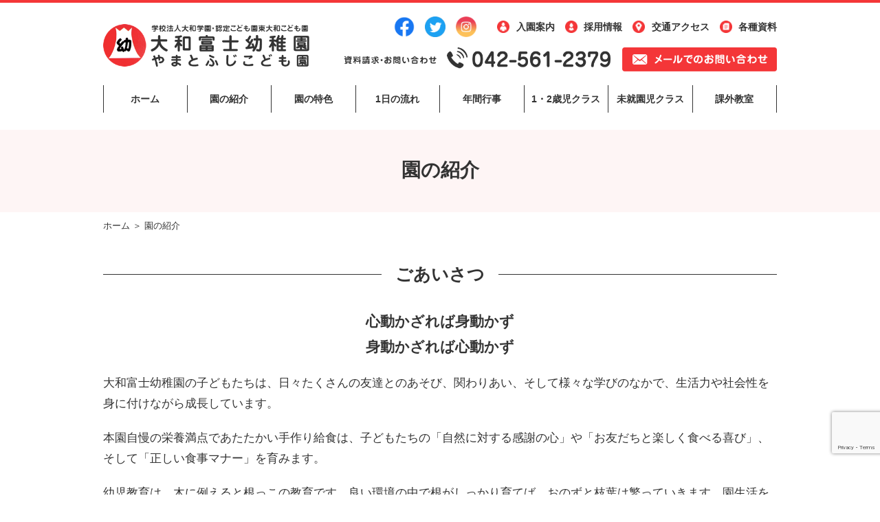

--- FILE ---
content_type: text/html; charset=UTF-8
request_url: https://yamatofuji.jp/about/
body_size: 32453
content:
<!DOCTYPE html>
<html lang="ja">
<head prefix="og: http://ogp.me/ns# fb: http://ogp.me/ns/fb# article: http://ogp.me/ns/article#">
<meta charset="UTF-8">
<title>園の紹介 | 東大和こども園（大和富士幼稚園・やまとふじこども園）</title>
<meta name="description" content="園の紹介ページです。東京都東大和市の学校法人大和学園・認定こども園東大和こども園 大和富士幼稚園・やまとふじこども園 オフィシャルサイトです。">
<meta http-equiv="X-UA-Compatible" content="IE=edge">
<meta name="format-detection" content="telephone=no">
<meta name="viewport" content="width=device-width,initial-scale=1.0,maximum-scale=1.0">
<link rel="canonical" href="https://yamatofuji.jp/about/">
<link rel="shortcut icon" type="image/x-icon" href="https://yamatofuji.jp/wp/wp-content/themes/yamato-fuji/common/img/favicon.ico">
<link rel="apple-touch-icon" href="https://yamatofuji.jp/wp/wp-content/themes/yamato-fuji/common/img/icon.png">
<meta property="og:image" content="https://yamatofuji.jp/wp/wp-content/themes/yamato-fuji/common/img/icon.png">
<link rel="stylesheet" href="https://yamatofuji.jp/wp/wp-content/themes/yamato-fuji/common/css/import.css?0715">
<script src="https://yamatofuji.jp/wp/wp-content/themes/yamato-fuji/common/js/jquery.min.js"></script>
<script src="https://yamatofuji.jp/wp/wp-content/themes/yamato-fuji/common/js/jquery.menu.js"></script>
<script src="https://yamatofuji.jp/wp/wp-content/themes/yamato-fuji/common/js/jquery.smoothscroll.js"></script>
<script src="https://yamatofuji.jp/wp/wp-content/themes/yamato-fuji/common/js/jquery.phone.js"></script>
<script src="https://yamatofuji.jp/wp/wp-content/themes/yamato-fuji/common/js/jquery.matchHeight.js"></script>
<script src="https://yamatofuji.jp/wp/wp-content/themes/yamato-fuji/common/js/jquery.pcslider.js"></script>
<script src="https://yamatofuji.jp/wp/wp-content/themes/yamato-fuji/common/js/jquery.spslider.js"></script>
<script src="https://yamatofuji.jp/wp/wp-content/themes/yamato-fuji/common/js/jquery.magnific-popup.js"></script>
<!--[if lt IE 9]><script src="https://yamatofuji.jp/wp/wp-content/themes/yamato-fuji/common/js/html5shiv-printshiv.js"></script><![endif]-->
<meta name='robots' content='max-image-preview:large' />
	<style>img:is([sizes="auto" i], [sizes^="auto," i]) { contain-intrinsic-size: 3000px 1500px }</style>
	<link rel='stylesheet' id='sbi_styles-css' href='https://yamatofuji.jp/wp/wp-content/plugins/instagram-feed/css/sbi-styles.min.css?ver=6.9.1' type='text/css' media='all' />
<link rel='stylesheet' id='wp-block-library-css' href='https://yamatofuji.jp/wp/wp-includes/css/dist/block-library/style.min.css?ver=6.8.1' type='text/css' media='all' />
<style id='classic-theme-styles-inline-css' type='text/css'>
/*! This file is auto-generated */
.wp-block-button__link{color:#fff;background-color:#32373c;border-radius:9999px;box-shadow:none;text-decoration:none;padding:calc(.667em + 2px) calc(1.333em + 2px);font-size:1.125em}.wp-block-file__button{background:#32373c;color:#fff;text-decoration:none}
</style>
<style id='global-styles-inline-css' type='text/css'>
:root{--wp--preset--aspect-ratio--square: 1;--wp--preset--aspect-ratio--4-3: 4/3;--wp--preset--aspect-ratio--3-4: 3/4;--wp--preset--aspect-ratio--3-2: 3/2;--wp--preset--aspect-ratio--2-3: 2/3;--wp--preset--aspect-ratio--16-9: 16/9;--wp--preset--aspect-ratio--9-16: 9/16;--wp--preset--color--black: #000000;--wp--preset--color--cyan-bluish-gray: #abb8c3;--wp--preset--color--white: #ffffff;--wp--preset--color--pale-pink: #f78da7;--wp--preset--color--vivid-red: #cf2e2e;--wp--preset--color--luminous-vivid-orange: #ff6900;--wp--preset--color--luminous-vivid-amber: #fcb900;--wp--preset--color--light-green-cyan: #7bdcb5;--wp--preset--color--vivid-green-cyan: #00d084;--wp--preset--color--pale-cyan-blue: #8ed1fc;--wp--preset--color--vivid-cyan-blue: #0693e3;--wp--preset--color--vivid-purple: #9b51e0;--wp--preset--gradient--vivid-cyan-blue-to-vivid-purple: linear-gradient(135deg,rgba(6,147,227,1) 0%,rgb(155,81,224) 100%);--wp--preset--gradient--light-green-cyan-to-vivid-green-cyan: linear-gradient(135deg,rgb(122,220,180) 0%,rgb(0,208,130) 100%);--wp--preset--gradient--luminous-vivid-amber-to-luminous-vivid-orange: linear-gradient(135deg,rgba(252,185,0,1) 0%,rgba(255,105,0,1) 100%);--wp--preset--gradient--luminous-vivid-orange-to-vivid-red: linear-gradient(135deg,rgba(255,105,0,1) 0%,rgb(207,46,46) 100%);--wp--preset--gradient--very-light-gray-to-cyan-bluish-gray: linear-gradient(135deg,rgb(238,238,238) 0%,rgb(169,184,195) 100%);--wp--preset--gradient--cool-to-warm-spectrum: linear-gradient(135deg,rgb(74,234,220) 0%,rgb(151,120,209) 20%,rgb(207,42,186) 40%,rgb(238,44,130) 60%,rgb(251,105,98) 80%,rgb(254,248,76) 100%);--wp--preset--gradient--blush-light-purple: linear-gradient(135deg,rgb(255,206,236) 0%,rgb(152,150,240) 100%);--wp--preset--gradient--blush-bordeaux: linear-gradient(135deg,rgb(254,205,165) 0%,rgb(254,45,45) 50%,rgb(107,0,62) 100%);--wp--preset--gradient--luminous-dusk: linear-gradient(135deg,rgb(255,203,112) 0%,rgb(199,81,192) 50%,rgb(65,88,208) 100%);--wp--preset--gradient--pale-ocean: linear-gradient(135deg,rgb(255,245,203) 0%,rgb(182,227,212) 50%,rgb(51,167,181) 100%);--wp--preset--gradient--electric-grass: linear-gradient(135deg,rgb(202,248,128) 0%,rgb(113,206,126) 100%);--wp--preset--gradient--midnight: linear-gradient(135deg,rgb(2,3,129) 0%,rgb(40,116,252) 100%);--wp--preset--font-size--small: 13px;--wp--preset--font-size--medium: 20px;--wp--preset--font-size--large: 36px;--wp--preset--font-size--x-large: 42px;--wp--preset--spacing--20: 0.44rem;--wp--preset--spacing--30: 0.67rem;--wp--preset--spacing--40: 1rem;--wp--preset--spacing--50: 1.5rem;--wp--preset--spacing--60: 2.25rem;--wp--preset--spacing--70: 3.38rem;--wp--preset--spacing--80: 5.06rem;--wp--preset--shadow--natural: 6px 6px 9px rgba(0, 0, 0, 0.2);--wp--preset--shadow--deep: 12px 12px 50px rgba(0, 0, 0, 0.4);--wp--preset--shadow--sharp: 6px 6px 0px rgba(0, 0, 0, 0.2);--wp--preset--shadow--outlined: 6px 6px 0px -3px rgba(255, 255, 255, 1), 6px 6px rgba(0, 0, 0, 1);--wp--preset--shadow--crisp: 6px 6px 0px rgba(0, 0, 0, 1);}:where(.is-layout-flex){gap: 0.5em;}:where(.is-layout-grid){gap: 0.5em;}body .is-layout-flex{display: flex;}.is-layout-flex{flex-wrap: wrap;align-items: center;}.is-layout-flex > :is(*, div){margin: 0;}body .is-layout-grid{display: grid;}.is-layout-grid > :is(*, div){margin: 0;}:where(.wp-block-columns.is-layout-flex){gap: 2em;}:where(.wp-block-columns.is-layout-grid){gap: 2em;}:where(.wp-block-post-template.is-layout-flex){gap: 1.25em;}:where(.wp-block-post-template.is-layout-grid){gap: 1.25em;}.has-black-color{color: var(--wp--preset--color--black) !important;}.has-cyan-bluish-gray-color{color: var(--wp--preset--color--cyan-bluish-gray) !important;}.has-white-color{color: var(--wp--preset--color--white) !important;}.has-pale-pink-color{color: var(--wp--preset--color--pale-pink) !important;}.has-vivid-red-color{color: var(--wp--preset--color--vivid-red) !important;}.has-luminous-vivid-orange-color{color: var(--wp--preset--color--luminous-vivid-orange) !important;}.has-luminous-vivid-amber-color{color: var(--wp--preset--color--luminous-vivid-amber) !important;}.has-light-green-cyan-color{color: var(--wp--preset--color--light-green-cyan) !important;}.has-vivid-green-cyan-color{color: var(--wp--preset--color--vivid-green-cyan) !important;}.has-pale-cyan-blue-color{color: var(--wp--preset--color--pale-cyan-blue) !important;}.has-vivid-cyan-blue-color{color: var(--wp--preset--color--vivid-cyan-blue) !important;}.has-vivid-purple-color{color: var(--wp--preset--color--vivid-purple) !important;}.has-black-background-color{background-color: var(--wp--preset--color--black) !important;}.has-cyan-bluish-gray-background-color{background-color: var(--wp--preset--color--cyan-bluish-gray) !important;}.has-white-background-color{background-color: var(--wp--preset--color--white) !important;}.has-pale-pink-background-color{background-color: var(--wp--preset--color--pale-pink) !important;}.has-vivid-red-background-color{background-color: var(--wp--preset--color--vivid-red) !important;}.has-luminous-vivid-orange-background-color{background-color: var(--wp--preset--color--luminous-vivid-orange) !important;}.has-luminous-vivid-amber-background-color{background-color: var(--wp--preset--color--luminous-vivid-amber) !important;}.has-light-green-cyan-background-color{background-color: var(--wp--preset--color--light-green-cyan) !important;}.has-vivid-green-cyan-background-color{background-color: var(--wp--preset--color--vivid-green-cyan) !important;}.has-pale-cyan-blue-background-color{background-color: var(--wp--preset--color--pale-cyan-blue) !important;}.has-vivid-cyan-blue-background-color{background-color: var(--wp--preset--color--vivid-cyan-blue) !important;}.has-vivid-purple-background-color{background-color: var(--wp--preset--color--vivid-purple) !important;}.has-black-border-color{border-color: var(--wp--preset--color--black) !important;}.has-cyan-bluish-gray-border-color{border-color: var(--wp--preset--color--cyan-bluish-gray) !important;}.has-white-border-color{border-color: var(--wp--preset--color--white) !important;}.has-pale-pink-border-color{border-color: var(--wp--preset--color--pale-pink) !important;}.has-vivid-red-border-color{border-color: var(--wp--preset--color--vivid-red) !important;}.has-luminous-vivid-orange-border-color{border-color: var(--wp--preset--color--luminous-vivid-orange) !important;}.has-luminous-vivid-amber-border-color{border-color: var(--wp--preset--color--luminous-vivid-amber) !important;}.has-light-green-cyan-border-color{border-color: var(--wp--preset--color--light-green-cyan) !important;}.has-vivid-green-cyan-border-color{border-color: var(--wp--preset--color--vivid-green-cyan) !important;}.has-pale-cyan-blue-border-color{border-color: var(--wp--preset--color--pale-cyan-blue) !important;}.has-vivid-cyan-blue-border-color{border-color: var(--wp--preset--color--vivid-cyan-blue) !important;}.has-vivid-purple-border-color{border-color: var(--wp--preset--color--vivid-purple) !important;}.has-vivid-cyan-blue-to-vivid-purple-gradient-background{background: var(--wp--preset--gradient--vivid-cyan-blue-to-vivid-purple) !important;}.has-light-green-cyan-to-vivid-green-cyan-gradient-background{background: var(--wp--preset--gradient--light-green-cyan-to-vivid-green-cyan) !important;}.has-luminous-vivid-amber-to-luminous-vivid-orange-gradient-background{background: var(--wp--preset--gradient--luminous-vivid-amber-to-luminous-vivid-orange) !important;}.has-luminous-vivid-orange-to-vivid-red-gradient-background{background: var(--wp--preset--gradient--luminous-vivid-orange-to-vivid-red) !important;}.has-very-light-gray-to-cyan-bluish-gray-gradient-background{background: var(--wp--preset--gradient--very-light-gray-to-cyan-bluish-gray) !important;}.has-cool-to-warm-spectrum-gradient-background{background: var(--wp--preset--gradient--cool-to-warm-spectrum) !important;}.has-blush-light-purple-gradient-background{background: var(--wp--preset--gradient--blush-light-purple) !important;}.has-blush-bordeaux-gradient-background{background: var(--wp--preset--gradient--blush-bordeaux) !important;}.has-luminous-dusk-gradient-background{background: var(--wp--preset--gradient--luminous-dusk) !important;}.has-pale-ocean-gradient-background{background: var(--wp--preset--gradient--pale-ocean) !important;}.has-electric-grass-gradient-background{background: var(--wp--preset--gradient--electric-grass) !important;}.has-midnight-gradient-background{background: var(--wp--preset--gradient--midnight) !important;}.has-small-font-size{font-size: var(--wp--preset--font-size--small) !important;}.has-medium-font-size{font-size: var(--wp--preset--font-size--medium) !important;}.has-large-font-size{font-size: var(--wp--preset--font-size--large) !important;}.has-x-large-font-size{font-size: var(--wp--preset--font-size--x-large) !important;}
:where(.wp-block-post-template.is-layout-flex){gap: 1.25em;}:where(.wp-block-post-template.is-layout-grid){gap: 1.25em;}
:where(.wp-block-columns.is-layout-flex){gap: 2em;}:where(.wp-block-columns.is-layout-grid){gap: 2em;}
:root :where(.wp-block-pullquote){font-size: 1.5em;line-height: 1.6;}
</style>
<link rel='stylesheet' id='contact-form-7-css' href='https://yamatofuji.jp/wp/wp-content/plugins/contact-form-7/includes/css/styles.css?ver=6.1' type='text/css' media='all' />
<link rel='stylesheet' id='cf7msm_styles-css' href='https://yamatofuji.jp/wp/wp-content/plugins/contact-form-7-multi-step-module/resources/cf7msm.css?ver=4.4.2' type='text/css' media='all' />
<style id='akismet-widget-style-inline-css' type='text/css'>

			.a-stats {
				--akismet-color-mid-green: #357b49;
				--akismet-color-white: #fff;
				--akismet-color-light-grey: #f6f7f7;

				max-width: 350px;
				width: auto;
			}

			.a-stats * {
				all: unset;
				box-sizing: border-box;
			}

			.a-stats strong {
				font-weight: 600;
			}

			.a-stats a.a-stats__link,
			.a-stats a.a-stats__link:visited,
			.a-stats a.a-stats__link:active {
				background: var(--akismet-color-mid-green);
				border: none;
				box-shadow: none;
				border-radius: 8px;
				color: var(--akismet-color-white);
				cursor: pointer;
				display: block;
				font-family: -apple-system, BlinkMacSystemFont, 'Segoe UI', 'Roboto', 'Oxygen-Sans', 'Ubuntu', 'Cantarell', 'Helvetica Neue', sans-serif;
				font-weight: 500;
				padding: 12px;
				text-align: center;
				text-decoration: none;
				transition: all 0.2s ease;
			}

			/* Extra specificity to deal with TwentyTwentyOne focus style */
			.widget .a-stats a.a-stats__link:focus {
				background: var(--akismet-color-mid-green);
				color: var(--akismet-color-white);
				text-decoration: none;
			}

			.a-stats a.a-stats__link:hover {
				filter: brightness(110%);
				box-shadow: 0 4px 12px rgba(0, 0, 0, 0.06), 0 0 2px rgba(0, 0, 0, 0.16);
			}

			.a-stats .count {
				color: var(--akismet-color-white);
				display: block;
				font-size: 1.5em;
				line-height: 1.4;
				padding: 0 13px;
				white-space: nowrap;
			}
		
</style>
<link rel='stylesheet' id='wp-pagenavi-css' href='https://yamatofuji.jp/wp/wp-content/plugins/wp-pagenavi/pagenavi-css.css?ver=2.70' type='text/css' media='all' />
		<script type="text/javascript">
				(function(c,l,a,r,i,t,y){
					c[a]=c[a]||function(){(c[a].q=c[a].q||[]).push(arguments)};t=l.createElement(r);t.async=1;
					t.src="https://www.clarity.ms/tag/"+i+"?ref=wordpress";y=l.getElementsByTagName(r)[0];y.parentNode.insertBefore(t,y);
				})(window, document, "clarity", "script", "jtv1nlirwp");
		</script>
		
<!-- Google tag (gtag.js) -->
<script async src="https://www.googletagmanager.com/gtag/js?id=G-LRVRG9XR1Z"></script>
<script>
  window.dataLayer = window.dataLayer || [];
  function gtag(){dataLayer.push(arguments);}
  gtag('js', new Date());
  gtag('config', 'G-LRVRG9XR1Z');
  gtag('config', 'UA-246124605-1');
</script>
</head>

<body class="wp-singular page-template-default page page-id-32 wp-theme-yamato-fuji">
<!-- ▼▼▼header start▼▼▼ -->
<header class="header">
  <div class="box_head clearfix">
    <h1><a href="https://yamatofuji.jp/"><img src="https://yamatofuji.jp/wp/wp-content/themes/yamato-fuji/common/img/logo.png" alt="大和富士幼稚園・やまとふじこども園"></a></h1>
    <div class="box_head_right">
      <nav class="nav_head clearfix">
        <ul>
          <li><a href="https://yamatofuji.jp/info/">各種資料</a></li>
          <li><a href="https://yamatofuji.jp/access/">交通アクセス</a></li>
          <li><a href="https://yamatofuji.jp/recruit/" target="_blank">採用情報</a></li>
          <li><a href="https://yamatofuji.jp/guide/">入園案内</a></li>
          <li class="li_sns"><a href="https://www.instagram.com/yamatofuji_youchien/" target="_blank"><img src="https://yamatofuji.jp/wp/wp-content/themes/yamato-fuji/common/img/logo_ig.png" alt="instagram"></a></li>
          <li class="li_sns"><a href="https://twitter.com/yamatofuji__" target="_blank"><img src="https://yamatofuji.jp/wp/wp-content/themes/yamato-fuji/common/img/logo_tw.png" alt="twitter"></a></li>
          <li class="li_sns"><a href="https://www.facebook.com/yamatofujiyouchien/" target="_blank"><img src="https://yamatofuji.jp/wp/wp-content/themes/yamato-fuji/common/img/logo_fb.png" alt="facebook"></a></li>
        </ul>
      </nav>
      <div class="contact_head clearfix">
        <ul>
          <li><a href="https://yamatofuji.jp/contact/"><img src="https://yamatofuji.jp/wp/wp-content/themes/yamato-fuji/common/img/btn_contact.png" alt="メールでのお問い合わせ"></a></li>
          <li><a href="tel:042-561-2379" onClick="gtag('event', 'tap', {'event_category': 'tel', 'event_label': 'contact', 'value': '0'});"><img src="https://yamatofuji.jp/wp/wp-content/themes/yamato-fuji/common/img/btn_tel.png" alt="042-561-2379"></a></li>
          <li><img src="https://yamatofuji.jp/wp/wp-content/themes/yamato-fuji/common/img/text_contact.png" alt="資料請求・お問い合わせ"></li>
        </ul>
      </div>
    </div>
  </div>
  <nav class="nav clearfix">
    <ul>
      <li><a href="https://yamatofuji.jp/">ホーム</a></li>
      <li><a href="https://yamatofuji.jp/about/">園の紹介</a></li>
      <li><a href="https://yamatofuji.jp/feature/">園の特色</a></li>
      <li><a href="https://yamatofuji.jp/flow/">1日の流れ</a></li>
      <li><a href="https://yamatofuji.jp/event/">年間行事</a></li>
      <li><a href="https://yamatofuji.jp/class/">1・2歳児クラス</a></li>
      <li><a href="https://yamatofuji.jp/preschooler/">未就園児クラス</a></li>
      <li><a href="https://yamatofuji.jp/lesson/">課外教室</a></li>
    </ul>
  </nav>
  <div id="menu-box">
    <div id="nav-toggle"><span></span><span></span><span></span></div>
    <nav id="global-nav">
      <ul>
        <li><a href="https://yamatofuji.jp/">ホーム</a></li>
        <!--<li><a href="https://yamatofuji.jp/category/news/">お知らせ</a></li>-->
        <li><a href="https://yamatofuji.jp/about/">園の紹介</a></li>
        <li><a href="https://yamatofuji.jp/feature/">園の特色</a></li>
        <li><a href="https://yamatofuji.jp/flow/">1日の流れ</a></li>
        <li><a href="https://yamatofuji.jp/event/">年間行事</a></li>
        <li><a href="https://yamatofuji.jp/class/">1・2歳児クラス</a></li>
        <li><a href="https://yamatofuji.jp/preschooler/">未就園児クラス</a></li>
        <li><a href="https://yamatofuji.jp/lesson/">課外教室</a></li>
        <li><a href="https://yamatofuji.jp/guide/">入園案内</a></li>
        <li><a href="https://yamatofuji.jp/recruit/" target="_blank">採用情報</a></li>
        <li><a href="https://yamatofuji.jp/access/">交通アクセス</a></li>
        <li><a href="https://yamatofuji.jp/info/">各種資料</a></li>
        <li><a href="https://yamatofuji.jp/contact/">お問い合わせ</a></li>
      </ul>
    </nav>
  </div>
</header>
<!-- ▲▲▲header end▲▲▲ -->
<div class="title">
  <h2>園の紹介</h2>
</div>

<div class="bread"><p><a href="https://yamatofuji.jp/">ホーム</a> ＞ 園の紹介</p></div>

<!-- ▼▼▼contents start▼▼▼ -->
<section class="back01">
  <div class="bar01"><h2>ごあいさつ</h2></div>
  <div class="box_about01">
    <p class="t_center"><span>心動かざれば身動かず<br>
    身動かざれば心動かず</span>
  </div>
  <div class="box_about01">
    <p>大和富士幼稚園の子どもたちは、日々たくさんの友達とのあそび、関わりあい、そして様々な学びのなかで、生活力や社会性を身に付けながら成長しています。</p>
    <p>本園自慢の栄養満点であたたかい手作り給食は、子どもたちの「自然に対する感謝の心」や「お友だちと楽しく食べる喜び」、そして「正しい食事マナー」を育みます。</p>
    <p>幼児教育は、木に例えると根っこの教育です。良い環境の中で根がしっかり育てば、おのずと枝葉は繁っていきます。園生活を通して、子どもたちが物事に対する興味・関心・意欲をもって知恵や表現力を身につけること、そして多様な子どもたち関わりあい、道徳心や共感力を育む「根っこ」を育てる教育に取り組んでいます。</p>
    <p>園長　藤宮敏晃</p>
  </div>
</section>

<section class="back02">
  <div class="bar01"><h2>教育目標</h2></div>
  <div class="box_about01">
    <div class="bar02"><h3>1.自己肯定感を育み、自分と他者を敬う気持ちをそだてる</h3></div>
    <p>子どもたちが自己肯定感を育み、自分を大切にすることを学びます。<br>
    同時に友だちのことを理解し、違う意見を持つ友だちを大事にする心を育てます。<br>
    これにより、友だちとの関わりが深まり自分と友だちの区別を理解し、相互尊重の心を育てます。</p>
  </div>
  <br>

  <div class="box_about01">
    <div class="bar02"><h3>2.豊かな心と健やかな体を育成する</h3></div>
    <p>子どもたちが、様々なことに興味や関心を持ち、新しいことに挑戦し取り組んでいく積極的な心を育てます。そうすることで、もっと学びたいと思う気持ちを育みます。<br>
    また、心身のバランスを重視し、健康な生活習慣を身につけることで、心身ともに健やかな成長を促進します。</p>
  </div>
  <br>

  <div class="box_about01">
    <div class="bar02"><h3>3.探求心と柔軟な対応力を身につける</h3></div>
    <p>子どもたちは、年齢に応じた日々の生活の中で、自ら学び、考え、決断、行動する力を身につけます。<br>
    さらに、どんな状況にも柔軟に対応し、逆境に強く、困難から立ち直る力を養います。</p>
  </div>
</section>

<section class="back03">
  <div class="bar01"><h2>施設の特徴</h2></div>
  <div class="box_about01 clearfix">
    <div class="box_about01_right01"><img src="https://yamatofuji.jp/wp/wp-content/themes/yamato-fuji/common/img/img_about01.jpg" alt="施設の特徴"></div>
    <div class="box_about01_left01">
      <p>子どもたちが安心して過ごせる園舎と、四季を感じて自由にのびのびと遊ぶことができる園庭。<br>
      ここには、子どもたちがすくすく成長できる環境が整っています。</p>
      <p>●園舎：安全設計で、広々とした教室やホール、様々な教材があります。</p>
      <p>●園庭：3,500㎡の広々とした園庭では、走り回ったり、ボールあそびをしたり、泥んこあそびをしたり、めいっぱい遊ぶことができます。</p>
      <p>●遊具：大人気の海賊船やおとぎの国は、のぼる、すべるなど年齢に合った大小様々な遊具が豊富です。</p>
      <p>●芝生広場：一年中手入れをされた緑豊かな芝で、安心して裸足で遊ぶことができます。</p>
      <p>●プール：直射日光をさえぎる屋根と温水シャワーが付いています。プールの水は循環式で浄化され、衛生的な環境であそぶことができます。</p>
    </div>
  </div>
</section>

<section class="back02">
  <div class="bar01"><h2>園の概要</h2></div>
  <div class="box_about01">
    <table class="table_about01">
    <tbody>
      <tr>
        <th>法人名</th>
        <td>学校法人大和学園</td>
      </tr>
      <tr>
        <th>設立年</th>
        <td>1964年</td>
      </tr>
      <tr>
        <th>施設形態</th>
        <td>認定こども園</td>
      </tr>
      <tr>
        <th>園名</th>
        <td>大和富士幼稚園・やまとふじこども園</td>
      </tr>
      <tr>
        <th>対象年齢</th>
        <td>1才児～5才児</td>
      </tr>
      <tr>
        <th>所在地</th>
        <td>〒207-0013 東京都東大和市向原4-16-17</td>
      </tr>
      <tr>
        <th>電話番号</th>
        <td>042-561-2379</td>
      </tr>
      <tr>
        <th>通園バス</th>
        <td>有り</td>
      </tr>
    </tbody>
    </table>
  </div>
</section>

<section class="back03">
  <div class="bar01"><h2>沿革</h2></div>
  <div class="box_about01">
    <table class="table_about01">
    <tbody>
      <tr>
        <th>昭和39年</th>
        <td>大和富士幼稚園 設立</td>
      </tr>
      <tr>
        <th>昭和51年</th>
        <td>学校法人の認可を受け、学校法人大和学園大和富士幼稚園となる</td>
      </tr>
      <tr>
        <th>昭和52年</th>
        <td>子どもの生活の活性化を目標に、リトミック教育と体育遊びを開始</td>
      </tr>
      <tr>
        <th>平成2年</th>
        <td>お預かり保育開始</td>
      </tr>
      <tr>
        <th>平成7年</th>
        <td>子どもの食育を大切に、本園での手作り給食を始める</td>
      </tr>
      <tr>
        <th>平成14年</th>
        <td>地震、その他の災害に対応すべく、鉄筋コンクリート造り（冷暖房完備）の新園舎に改築</td>
      </tr>
      <tr>
        <th>平成15年</th>
        <td>全ての曜日（月～金）が全日保育（午後保育）となる</td>
      </tr>
      <tr>
        <th>平成28年</th>
        <td>認定こども園の許可を受ける</td>
      </tr>
    </tbody>
    </table>
  </div>
</section>
<!-- ▲▲▲contents end▲▲▲ -->

<!-- ▼▼▼footer start▼▼▼ -->
<footer class="footer">
  <div class="box_foot clearfix">
    <div class="box_foot_left">
      <h2><span>学校法人大和学園・認定こども園東大和こども園</span>大和富士幼稚園・やまとふじこども園</h2>
      <p>〒207-0013 東京都東大和市向原4-16-17<br>
      TEL：<a href="tel:042-561-2379" onClick="gtag('event', 'tap', {'event_category': 'tel', 'event_label': 'contact', 'value': '0'});">042-561-2379</a></p>
      <ul class="clearfix">
        <li><a href="https://www.facebook.com/yamatofujiyouchien/" target="_blank"><img src="https://yamatofuji.jp/wp/wp-content/themes/yamato-fuji/common/img/logo_fb.png" alt="facebook"></a></li>
        <li><a href="https://twitter.com/yamatofuji__" target="_blank"><img src="https://yamatofuji.jp/wp/wp-content/themes/yamato-fuji/common/img/logo_tw.png" alt="twitter"></a></li>
        <li><a href="https://www.instagram.com/yamatofuji_youchien/" target="_blank"><img src="https://yamatofuji.jp/wp/wp-content/themes/yamato-fuji/common/img/logo_ig.png" alt="instagram"></a></li>
      </ul>
    </div>
    <div class="box_foot_right">
      <nav class="nav_foot clearfix">
        <ul class="match">
          <li><a href="https://yamatofuji.jp/">ホーム</a></li>
          <li><a href="https://yamatofuji.jp/about/">園の紹介</a></li>
          <li><a href="https://yamatofuji.jp/flow/">1日の流れ</a></li>
          <li><a href="https://yamatofuji.jp/class/">1・2歳児クラス</a></li>
          <li><a href="https://yamatofuji.jp/lesson/">課外教室</a></li>
          <li><a href="https://yamatofuji.jp/recruit/" target="_blank">採用情報</a></li>
          <li><a href="https://yamatofuji.jp/info/">各種資料</a></li>
        </ul>
        <ul class="match">
          <!--<li><a href="https://yamatofuji.jp/category/news/">お知らせ</a></li>-->
          <li><a href="https://yamatofuji.jp/feature/">園の特色</a></li>
          <li><a href="https://yamatofuji.jp/event/">年間行事</a></li>
          <li><a href="https://yamatofuji.jp/preschooler/">未就園児クラス</a></li>
          <li><a href="https://yamatofuji.jp/guide/">入園案内</a></li>
          <li><a href="https://yamatofuji.jp/access/">交通アクセス</a></li>
          <li><a href="https://yamatofuji.jp/contact/">お問い合わせ</a></li>
        </ul>
      </nav>
    </div>
  </div>
  <small>&copy; 学校法人大和学園</small>
</footer>
<!-- ▲▲▲footer end▲▲▲ -->

<p id="page-top"><a class="page-scroll" href="#top"><img src="https://yamatofuji.jp/wp/wp-content/themes/yamato-fuji/common/img/icon_pagetop.png" alt="ページトップへ"></a></p>

<script>
$('.pop_img').magnificPopup({type:'image',gallery:{enabled:true}});
</script>

<script type="speculationrules">
{"prefetch":[{"source":"document","where":{"and":[{"href_matches":"\/*"},{"not":{"href_matches":["\/wp\/wp-*.php","\/wp\/wp-admin\/*","\/wp\/wp-content\/uploads\/*","\/wp\/wp-content\/*","\/wp\/wp-content\/plugins\/*","\/wp\/wp-content\/themes\/yamato-fuji\/*","\/*\\?(.+)"]}},{"not":{"selector_matches":"a[rel~=\"nofollow\"]"}},{"not":{"selector_matches":".no-prefetch, .no-prefetch a"}}]},"eagerness":"conservative"}]}
</script>
<!-- Instagram Feed JS -->
<script type="text/javascript">
var sbiajaxurl = "https://yamatofuji.jp/wp/wp-admin/admin-ajax.php";
</script>
<script type="text/javascript" src="https://yamatofuji.jp/wp/wp-includes/js/jquery/jquery.min.js?ver=3.7.1" id="jquery-core-js"></script>
<script type="text/javascript" src="https://yamatofuji.jp/wp/wp-includes/js/jquery/jquery-migrate.min.js?ver=3.4.1" id="jquery-migrate-js"></script>
<script type="text/javascript" src="https://yamatofuji.jp/wp/wp-includes/js/dist/hooks.min.js?ver=4d63a3d491d11ffd8ac6" id="wp-hooks-js"></script>
<script type="text/javascript" src="https://yamatofuji.jp/wp/wp-includes/js/dist/i18n.min.js?ver=5e580eb46a90c2b997e6" id="wp-i18n-js"></script>
<script type="text/javascript" id="wp-i18n-js-after">
/* <![CDATA[ */
wp.i18n.setLocaleData( { 'text direction\u0004ltr': [ 'ltr' ] } );
/* ]]> */
</script>
<script type="text/javascript" src="https://yamatofuji.jp/wp/wp-content/plugins/contact-form-7/includes/swv/js/index.js?ver=6.1" id="swv-js"></script>
<script type="text/javascript" id="contact-form-7-js-translations">
/* <![CDATA[ */
( function( domain, translations ) {
	var localeData = translations.locale_data[ domain ] || translations.locale_data.messages;
	localeData[""].domain = domain;
	wp.i18n.setLocaleData( localeData, domain );
} )( "contact-form-7", {"translation-revision-date":"2025-06-27 09:47:49+0000","generator":"GlotPress\/4.0.1","domain":"messages","locale_data":{"messages":{"":{"domain":"messages","plural-forms":"nplurals=1; plural=0;","lang":"ja_JP"},"This contact form is placed in the wrong place.":["\u3053\u306e\u30b3\u30f3\u30bf\u30af\u30c8\u30d5\u30a9\u30fc\u30e0\u306f\u9593\u9055\u3063\u305f\u4f4d\u7f6e\u306b\u7f6e\u304b\u308c\u3066\u3044\u307e\u3059\u3002"],"Error:":["\u30a8\u30e9\u30fc:"]}},"comment":{"reference":"includes\/js\/index.js"}} );
/* ]]> */
</script>
<script type="text/javascript" id="contact-form-7-js-before">
/* <![CDATA[ */
var wpcf7 = {
    "api": {
        "root": "https:\/\/yamatofuji.jp\/wp-json\/",
        "namespace": "contact-form-7\/v1"
    }
};
/* ]]> */
</script>
<script type="text/javascript" src="https://yamatofuji.jp/wp/wp-content/plugins/contact-form-7/includes/js/index.js?ver=6.1" id="contact-form-7-js"></script>
<script type="text/javascript" id="cf7msm-js-extra">
/* <![CDATA[ */
var cf7msm_posted_data = [];
/* ]]> */
</script>
<script type="text/javascript" src="https://yamatofuji.jp/wp/wp-content/plugins/contact-form-7-multi-step-module/resources/cf7msm.min.js?ver=4.4.2" id="cf7msm-js"></script>
<script type="text/javascript" src="https://yamatofuji.jp/wp/wp-content/themes/yamato-fuji/common/js/ajaxzip3.js?ver=0.51" id="ajaxzip3-js"></script>
<script type="text/javascript" src="https://www.google.com/recaptcha/api.js?render=6LcFe60cAAAAAD_N2HrrncCEfkiR18VcB8S5oMfv&amp;ver=3.0" id="google-recaptcha-js"></script>
<script type="text/javascript" src="https://yamatofuji.jp/wp/wp-includes/js/dist/vendor/wp-polyfill.min.js?ver=3.15.0" id="wp-polyfill-js"></script>
<script type="text/javascript" id="wpcf7-recaptcha-js-before">
/* <![CDATA[ */
var wpcf7_recaptcha = {
    "sitekey": "6LcFe60cAAAAAD_N2HrrncCEfkiR18VcB8S5oMfv",
    "actions": {
        "homepage": "homepage",
        "contactform": "contactform"
    }
};
/* ]]> */
</script>
<script type="text/javascript" src="https://yamatofuji.jp/wp/wp-content/plugins/contact-form-7/modules/recaptcha/index.js?ver=6.1" id="wpcf7-recaptcha-js"></script>
</body>
</html>

--- FILE ---
content_type: text/html; charset=utf-8
request_url: https://www.google.com/recaptcha/api2/anchor?ar=1&k=6LcFe60cAAAAAD_N2HrrncCEfkiR18VcB8S5oMfv&co=aHR0cHM6Ly95YW1hdG9mdWppLmpwOjQ0Mw..&hl=en&v=9TiwnJFHeuIw_s0wSd3fiKfN&size=invisible&anchor-ms=20000&execute-ms=30000&cb=dwm4pgmtgn1i
body_size: 48328
content:
<!DOCTYPE HTML><html dir="ltr" lang="en"><head><meta http-equiv="Content-Type" content="text/html; charset=UTF-8">
<meta http-equiv="X-UA-Compatible" content="IE=edge">
<title>reCAPTCHA</title>
<style type="text/css">
/* cyrillic-ext */
@font-face {
  font-family: 'Roboto';
  font-style: normal;
  font-weight: 400;
  font-stretch: 100%;
  src: url(//fonts.gstatic.com/s/roboto/v48/KFO7CnqEu92Fr1ME7kSn66aGLdTylUAMa3GUBHMdazTgWw.woff2) format('woff2');
  unicode-range: U+0460-052F, U+1C80-1C8A, U+20B4, U+2DE0-2DFF, U+A640-A69F, U+FE2E-FE2F;
}
/* cyrillic */
@font-face {
  font-family: 'Roboto';
  font-style: normal;
  font-weight: 400;
  font-stretch: 100%;
  src: url(//fonts.gstatic.com/s/roboto/v48/KFO7CnqEu92Fr1ME7kSn66aGLdTylUAMa3iUBHMdazTgWw.woff2) format('woff2');
  unicode-range: U+0301, U+0400-045F, U+0490-0491, U+04B0-04B1, U+2116;
}
/* greek-ext */
@font-face {
  font-family: 'Roboto';
  font-style: normal;
  font-weight: 400;
  font-stretch: 100%;
  src: url(//fonts.gstatic.com/s/roboto/v48/KFO7CnqEu92Fr1ME7kSn66aGLdTylUAMa3CUBHMdazTgWw.woff2) format('woff2');
  unicode-range: U+1F00-1FFF;
}
/* greek */
@font-face {
  font-family: 'Roboto';
  font-style: normal;
  font-weight: 400;
  font-stretch: 100%;
  src: url(//fonts.gstatic.com/s/roboto/v48/KFO7CnqEu92Fr1ME7kSn66aGLdTylUAMa3-UBHMdazTgWw.woff2) format('woff2');
  unicode-range: U+0370-0377, U+037A-037F, U+0384-038A, U+038C, U+038E-03A1, U+03A3-03FF;
}
/* math */
@font-face {
  font-family: 'Roboto';
  font-style: normal;
  font-weight: 400;
  font-stretch: 100%;
  src: url(//fonts.gstatic.com/s/roboto/v48/KFO7CnqEu92Fr1ME7kSn66aGLdTylUAMawCUBHMdazTgWw.woff2) format('woff2');
  unicode-range: U+0302-0303, U+0305, U+0307-0308, U+0310, U+0312, U+0315, U+031A, U+0326-0327, U+032C, U+032F-0330, U+0332-0333, U+0338, U+033A, U+0346, U+034D, U+0391-03A1, U+03A3-03A9, U+03B1-03C9, U+03D1, U+03D5-03D6, U+03F0-03F1, U+03F4-03F5, U+2016-2017, U+2034-2038, U+203C, U+2040, U+2043, U+2047, U+2050, U+2057, U+205F, U+2070-2071, U+2074-208E, U+2090-209C, U+20D0-20DC, U+20E1, U+20E5-20EF, U+2100-2112, U+2114-2115, U+2117-2121, U+2123-214F, U+2190, U+2192, U+2194-21AE, U+21B0-21E5, U+21F1-21F2, U+21F4-2211, U+2213-2214, U+2216-22FF, U+2308-230B, U+2310, U+2319, U+231C-2321, U+2336-237A, U+237C, U+2395, U+239B-23B7, U+23D0, U+23DC-23E1, U+2474-2475, U+25AF, U+25B3, U+25B7, U+25BD, U+25C1, U+25CA, U+25CC, U+25FB, U+266D-266F, U+27C0-27FF, U+2900-2AFF, U+2B0E-2B11, U+2B30-2B4C, U+2BFE, U+3030, U+FF5B, U+FF5D, U+1D400-1D7FF, U+1EE00-1EEFF;
}
/* symbols */
@font-face {
  font-family: 'Roboto';
  font-style: normal;
  font-weight: 400;
  font-stretch: 100%;
  src: url(//fonts.gstatic.com/s/roboto/v48/KFO7CnqEu92Fr1ME7kSn66aGLdTylUAMaxKUBHMdazTgWw.woff2) format('woff2');
  unicode-range: U+0001-000C, U+000E-001F, U+007F-009F, U+20DD-20E0, U+20E2-20E4, U+2150-218F, U+2190, U+2192, U+2194-2199, U+21AF, U+21E6-21F0, U+21F3, U+2218-2219, U+2299, U+22C4-22C6, U+2300-243F, U+2440-244A, U+2460-24FF, U+25A0-27BF, U+2800-28FF, U+2921-2922, U+2981, U+29BF, U+29EB, U+2B00-2BFF, U+4DC0-4DFF, U+FFF9-FFFB, U+10140-1018E, U+10190-1019C, U+101A0, U+101D0-101FD, U+102E0-102FB, U+10E60-10E7E, U+1D2C0-1D2D3, U+1D2E0-1D37F, U+1F000-1F0FF, U+1F100-1F1AD, U+1F1E6-1F1FF, U+1F30D-1F30F, U+1F315, U+1F31C, U+1F31E, U+1F320-1F32C, U+1F336, U+1F378, U+1F37D, U+1F382, U+1F393-1F39F, U+1F3A7-1F3A8, U+1F3AC-1F3AF, U+1F3C2, U+1F3C4-1F3C6, U+1F3CA-1F3CE, U+1F3D4-1F3E0, U+1F3ED, U+1F3F1-1F3F3, U+1F3F5-1F3F7, U+1F408, U+1F415, U+1F41F, U+1F426, U+1F43F, U+1F441-1F442, U+1F444, U+1F446-1F449, U+1F44C-1F44E, U+1F453, U+1F46A, U+1F47D, U+1F4A3, U+1F4B0, U+1F4B3, U+1F4B9, U+1F4BB, U+1F4BF, U+1F4C8-1F4CB, U+1F4D6, U+1F4DA, U+1F4DF, U+1F4E3-1F4E6, U+1F4EA-1F4ED, U+1F4F7, U+1F4F9-1F4FB, U+1F4FD-1F4FE, U+1F503, U+1F507-1F50B, U+1F50D, U+1F512-1F513, U+1F53E-1F54A, U+1F54F-1F5FA, U+1F610, U+1F650-1F67F, U+1F687, U+1F68D, U+1F691, U+1F694, U+1F698, U+1F6AD, U+1F6B2, U+1F6B9-1F6BA, U+1F6BC, U+1F6C6-1F6CF, U+1F6D3-1F6D7, U+1F6E0-1F6EA, U+1F6F0-1F6F3, U+1F6F7-1F6FC, U+1F700-1F7FF, U+1F800-1F80B, U+1F810-1F847, U+1F850-1F859, U+1F860-1F887, U+1F890-1F8AD, U+1F8B0-1F8BB, U+1F8C0-1F8C1, U+1F900-1F90B, U+1F93B, U+1F946, U+1F984, U+1F996, U+1F9E9, U+1FA00-1FA6F, U+1FA70-1FA7C, U+1FA80-1FA89, U+1FA8F-1FAC6, U+1FACE-1FADC, U+1FADF-1FAE9, U+1FAF0-1FAF8, U+1FB00-1FBFF;
}
/* vietnamese */
@font-face {
  font-family: 'Roboto';
  font-style: normal;
  font-weight: 400;
  font-stretch: 100%;
  src: url(//fonts.gstatic.com/s/roboto/v48/KFO7CnqEu92Fr1ME7kSn66aGLdTylUAMa3OUBHMdazTgWw.woff2) format('woff2');
  unicode-range: U+0102-0103, U+0110-0111, U+0128-0129, U+0168-0169, U+01A0-01A1, U+01AF-01B0, U+0300-0301, U+0303-0304, U+0308-0309, U+0323, U+0329, U+1EA0-1EF9, U+20AB;
}
/* latin-ext */
@font-face {
  font-family: 'Roboto';
  font-style: normal;
  font-weight: 400;
  font-stretch: 100%;
  src: url(//fonts.gstatic.com/s/roboto/v48/KFO7CnqEu92Fr1ME7kSn66aGLdTylUAMa3KUBHMdazTgWw.woff2) format('woff2');
  unicode-range: U+0100-02BA, U+02BD-02C5, U+02C7-02CC, U+02CE-02D7, U+02DD-02FF, U+0304, U+0308, U+0329, U+1D00-1DBF, U+1E00-1E9F, U+1EF2-1EFF, U+2020, U+20A0-20AB, U+20AD-20C0, U+2113, U+2C60-2C7F, U+A720-A7FF;
}
/* latin */
@font-face {
  font-family: 'Roboto';
  font-style: normal;
  font-weight: 400;
  font-stretch: 100%;
  src: url(//fonts.gstatic.com/s/roboto/v48/KFO7CnqEu92Fr1ME7kSn66aGLdTylUAMa3yUBHMdazQ.woff2) format('woff2');
  unicode-range: U+0000-00FF, U+0131, U+0152-0153, U+02BB-02BC, U+02C6, U+02DA, U+02DC, U+0304, U+0308, U+0329, U+2000-206F, U+20AC, U+2122, U+2191, U+2193, U+2212, U+2215, U+FEFF, U+FFFD;
}
/* cyrillic-ext */
@font-face {
  font-family: 'Roboto';
  font-style: normal;
  font-weight: 500;
  font-stretch: 100%;
  src: url(//fonts.gstatic.com/s/roboto/v48/KFO7CnqEu92Fr1ME7kSn66aGLdTylUAMa3GUBHMdazTgWw.woff2) format('woff2');
  unicode-range: U+0460-052F, U+1C80-1C8A, U+20B4, U+2DE0-2DFF, U+A640-A69F, U+FE2E-FE2F;
}
/* cyrillic */
@font-face {
  font-family: 'Roboto';
  font-style: normal;
  font-weight: 500;
  font-stretch: 100%;
  src: url(//fonts.gstatic.com/s/roboto/v48/KFO7CnqEu92Fr1ME7kSn66aGLdTylUAMa3iUBHMdazTgWw.woff2) format('woff2');
  unicode-range: U+0301, U+0400-045F, U+0490-0491, U+04B0-04B1, U+2116;
}
/* greek-ext */
@font-face {
  font-family: 'Roboto';
  font-style: normal;
  font-weight: 500;
  font-stretch: 100%;
  src: url(//fonts.gstatic.com/s/roboto/v48/KFO7CnqEu92Fr1ME7kSn66aGLdTylUAMa3CUBHMdazTgWw.woff2) format('woff2');
  unicode-range: U+1F00-1FFF;
}
/* greek */
@font-face {
  font-family: 'Roboto';
  font-style: normal;
  font-weight: 500;
  font-stretch: 100%;
  src: url(//fonts.gstatic.com/s/roboto/v48/KFO7CnqEu92Fr1ME7kSn66aGLdTylUAMa3-UBHMdazTgWw.woff2) format('woff2');
  unicode-range: U+0370-0377, U+037A-037F, U+0384-038A, U+038C, U+038E-03A1, U+03A3-03FF;
}
/* math */
@font-face {
  font-family: 'Roboto';
  font-style: normal;
  font-weight: 500;
  font-stretch: 100%;
  src: url(//fonts.gstatic.com/s/roboto/v48/KFO7CnqEu92Fr1ME7kSn66aGLdTylUAMawCUBHMdazTgWw.woff2) format('woff2');
  unicode-range: U+0302-0303, U+0305, U+0307-0308, U+0310, U+0312, U+0315, U+031A, U+0326-0327, U+032C, U+032F-0330, U+0332-0333, U+0338, U+033A, U+0346, U+034D, U+0391-03A1, U+03A3-03A9, U+03B1-03C9, U+03D1, U+03D5-03D6, U+03F0-03F1, U+03F4-03F5, U+2016-2017, U+2034-2038, U+203C, U+2040, U+2043, U+2047, U+2050, U+2057, U+205F, U+2070-2071, U+2074-208E, U+2090-209C, U+20D0-20DC, U+20E1, U+20E5-20EF, U+2100-2112, U+2114-2115, U+2117-2121, U+2123-214F, U+2190, U+2192, U+2194-21AE, U+21B0-21E5, U+21F1-21F2, U+21F4-2211, U+2213-2214, U+2216-22FF, U+2308-230B, U+2310, U+2319, U+231C-2321, U+2336-237A, U+237C, U+2395, U+239B-23B7, U+23D0, U+23DC-23E1, U+2474-2475, U+25AF, U+25B3, U+25B7, U+25BD, U+25C1, U+25CA, U+25CC, U+25FB, U+266D-266F, U+27C0-27FF, U+2900-2AFF, U+2B0E-2B11, U+2B30-2B4C, U+2BFE, U+3030, U+FF5B, U+FF5D, U+1D400-1D7FF, U+1EE00-1EEFF;
}
/* symbols */
@font-face {
  font-family: 'Roboto';
  font-style: normal;
  font-weight: 500;
  font-stretch: 100%;
  src: url(//fonts.gstatic.com/s/roboto/v48/KFO7CnqEu92Fr1ME7kSn66aGLdTylUAMaxKUBHMdazTgWw.woff2) format('woff2');
  unicode-range: U+0001-000C, U+000E-001F, U+007F-009F, U+20DD-20E0, U+20E2-20E4, U+2150-218F, U+2190, U+2192, U+2194-2199, U+21AF, U+21E6-21F0, U+21F3, U+2218-2219, U+2299, U+22C4-22C6, U+2300-243F, U+2440-244A, U+2460-24FF, U+25A0-27BF, U+2800-28FF, U+2921-2922, U+2981, U+29BF, U+29EB, U+2B00-2BFF, U+4DC0-4DFF, U+FFF9-FFFB, U+10140-1018E, U+10190-1019C, U+101A0, U+101D0-101FD, U+102E0-102FB, U+10E60-10E7E, U+1D2C0-1D2D3, U+1D2E0-1D37F, U+1F000-1F0FF, U+1F100-1F1AD, U+1F1E6-1F1FF, U+1F30D-1F30F, U+1F315, U+1F31C, U+1F31E, U+1F320-1F32C, U+1F336, U+1F378, U+1F37D, U+1F382, U+1F393-1F39F, U+1F3A7-1F3A8, U+1F3AC-1F3AF, U+1F3C2, U+1F3C4-1F3C6, U+1F3CA-1F3CE, U+1F3D4-1F3E0, U+1F3ED, U+1F3F1-1F3F3, U+1F3F5-1F3F7, U+1F408, U+1F415, U+1F41F, U+1F426, U+1F43F, U+1F441-1F442, U+1F444, U+1F446-1F449, U+1F44C-1F44E, U+1F453, U+1F46A, U+1F47D, U+1F4A3, U+1F4B0, U+1F4B3, U+1F4B9, U+1F4BB, U+1F4BF, U+1F4C8-1F4CB, U+1F4D6, U+1F4DA, U+1F4DF, U+1F4E3-1F4E6, U+1F4EA-1F4ED, U+1F4F7, U+1F4F9-1F4FB, U+1F4FD-1F4FE, U+1F503, U+1F507-1F50B, U+1F50D, U+1F512-1F513, U+1F53E-1F54A, U+1F54F-1F5FA, U+1F610, U+1F650-1F67F, U+1F687, U+1F68D, U+1F691, U+1F694, U+1F698, U+1F6AD, U+1F6B2, U+1F6B9-1F6BA, U+1F6BC, U+1F6C6-1F6CF, U+1F6D3-1F6D7, U+1F6E0-1F6EA, U+1F6F0-1F6F3, U+1F6F7-1F6FC, U+1F700-1F7FF, U+1F800-1F80B, U+1F810-1F847, U+1F850-1F859, U+1F860-1F887, U+1F890-1F8AD, U+1F8B0-1F8BB, U+1F8C0-1F8C1, U+1F900-1F90B, U+1F93B, U+1F946, U+1F984, U+1F996, U+1F9E9, U+1FA00-1FA6F, U+1FA70-1FA7C, U+1FA80-1FA89, U+1FA8F-1FAC6, U+1FACE-1FADC, U+1FADF-1FAE9, U+1FAF0-1FAF8, U+1FB00-1FBFF;
}
/* vietnamese */
@font-face {
  font-family: 'Roboto';
  font-style: normal;
  font-weight: 500;
  font-stretch: 100%;
  src: url(//fonts.gstatic.com/s/roboto/v48/KFO7CnqEu92Fr1ME7kSn66aGLdTylUAMa3OUBHMdazTgWw.woff2) format('woff2');
  unicode-range: U+0102-0103, U+0110-0111, U+0128-0129, U+0168-0169, U+01A0-01A1, U+01AF-01B0, U+0300-0301, U+0303-0304, U+0308-0309, U+0323, U+0329, U+1EA0-1EF9, U+20AB;
}
/* latin-ext */
@font-face {
  font-family: 'Roboto';
  font-style: normal;
  font-weight: 500;
  font-stretch: 100%;
  src: url(//fonts.gstatic.com/s/roboto/v48/KFO7CnqEu92Fr1ME7kSn66aGLdTylUAMa3KUBHMdazTgWw.woff2) format('woff2');
  unicode-range: U+0100-02BA, U+02BD-02C5, U+02C7-02CC, U+02CE-02D7, U+02DD-02FF, U+0304, U+0308, U+0329, U+1D00-1DBF, U+1E00-1E9F, U+1EF2-1EFF, U+2020, U+20A0-20AB, U+20AD-20C0, U+2113, U+2C60-2C7F, U+A720-A7FF;
}
/* latin */
@font-face {
  font-family: 'Roboto';
  font-style: normal;
  font-weight: 500;
  font-stretch: 100%;
  src: url(//fonts.gstatic.com/s/roboto/v48/KFO7CnqEu92Fr1ME7kSn66aGLdTylUAMa3yUBHMdazQ.woff2) format('woff2');
  unicode-range: U+0000-00FF, U+0131, U+0152-0153, U+02BB-02BC, U+02C6, U+02DA, U+02DC, U+0304, U+0308, U+0329, U+2000-206F, U+20AC, U+2122, U+2191, U+2193, U+2212, U+2215, U+FEFF, U+FFFD;
}
/* cyrillic-ext */
@font-face {
  font-family: 'Roboto';
  font-style: normal;
  font-weight: 900;
  font-stretch: 100%;
  src: url(//fonts.gstatic.com/s/roboto/v48/KFO7CnqEu92Fr1ME7kSn66aGLdTylUAMa3GUBHMdazTgWw.woff2) format('woff2');
  unicode-range: U+0460-052F, U+1C80-1C8A, U+20B4, U+2DE0-2DFF, U+A640-A69F, U+FE2E-FE2F;
}
/* cyrillic */
@font-face {
  font-family: 'Roboto';
  font-style: normal;
  font-weight: 900;
  font-stretch: 100%;
  src: url(//fonts.gstatic.com/s/roboto/v48/KFO7CnqEu92Fr1ME7kSn66aGLdTylUAMa3iUBHMdazTgWw.woff2) format('woff2');
  unicode-range: U+0301, U+0400-045F, U+0490-0491, U+04B0-04B1, U+2116;
}
/* greek-ext */
@font-face {
  font-family: 'Roboto';
  font-style: normal;
  font-weight: 900;
  font-stretch: 100%;
  src: url(//fonts.gstatic.com/s/roboto/v48/KFO7CnqEu92Fr1ME7kSn66aGLdTylUAMa3CUBHMdazTgWw.woff2) format('woff2');
  unicode-range: U+1F00-1FFF;
}
/* greek */
@font-face {
  font-family: 'Roboto';
  font-style: normal;
  font-weight: 900;
  font-stretch: 100%;
  src: url(//fonts.gstatic.com/s/roboto/v48/KFO7CnqEu92Fr1ME7kSn66aGLdTylUAMa3-UBHMdazTgWw.woff2) format('woff2');
  unicode-range: U+0370-0377, U+037A-037F, U+0384-038A, U+038C, U+038E-03A1, U+03A3-03FF;
}
/* math */
@font-face {
  font-family: 'Roboto';
  font-style: normal;
  font-weight: 900;
  font-stretch: 100%;
  src: url(//fonts.gstatic.com/s/roboto/v48/KFO7CnqEu92Fr1ME7kSn66aGLdTylUAMawCUBHMdazTgWw.woff2) format('woff2');
  unicode-range: U+0302-0303, U+0305, U+0307-0308, U+0310, U+0312, U+0315, U+031A, U+0326-0327, U+032C, U+032F-0330, U+0332-0333, U+0338, U+033A, U+0346, U+034D, U+0391-03A1, U+03A3-03A9, U+03B1-03C9, U+03D1, U+03D5-03D6, U+03F0-03F1, U+03F4-03F5, U+2016-2017, U+2034-2038, U+203C, U+2040, U+2043, U+2047, U+2050, U+2057, U+205F, U+2070-2071, U+2074-208E, U+2090-209C, U+20D0-20DC, U+20E1, U+20E5-20EF, U+2100-2112, U+2114-2115, U+2117-2121, U+2123-214F, U+2190, U+2192, U+2194-21AE, U+21B0-21E5, U+21F1-21F2, U+21F4-2211, U+2213-2214, U+2216-22FF, U+2308-230B, U+2310, U+2319, U+231C-2321, U+2336-237A, U+237C, U+2395, U+239B-23B7, U+23D0, U+23DC-23E1, U+2474-2475, U+25AF, U+25B3, U+25B7, U+25BD, U+25C1, U+25CA, U+25CC, U+25FB, U+266D-266F, U+27C0-27FF, U+2900-2AFF, U+2B0E-2B11, U+2B30-2B4C, U+2BFE, U+3030, U+FF5B, U+FF5D, U+1D400-1D7FF, U+1EE00-1EEFF;
}
/* symbols */
@font-face {
  font-family: 'Roboto';
  font-style: normal;
  font-weight: 900;
  font-stretch: 100%;
  src: url(//fonts.gstatic.com/s/roboto/v48/KFO7CnqEu92Fr1ME7kSn66aGLdTylUAMaxKUBHMdazTgWw.woff2) format('woff2');
  unicode-range: U+0001-000C, U+000E-001F, U+007F-009F, U+20DD-20E0, U+20E2-20E4, U+2150-218F, U+2190, U+2192, U+2194-2199, U+21AF, U+21E6-21F0, U+21F3, U+2218-2219, U+2299, U+22C4-22C6, U+2300-243F, U+2440-244A, U+2460-24FF, U+25A0-27BF, U+2800-28FF, U+2921-2922, U+2981, U+29BF, U+29EB, U+2B00-2BFF, U+4DC0-4DFF, U+FFF9-FFFB, U+10140-1018E, U+10190-1019C, U+101A0, U+101D0-101FD, U+102E0-102FB, U+10E60-10E7E, U+1D2C0-1D2D3, U+1D2E0-1D37F, U+1F000-1F0FF, U+1F100-1F1AD, U+1F1E6-1F1FF, U+1F30D-1F30F, U+1F315, U+1F31C, U+1F31E, U+1F320-1F32C, U+1F336, U+1F378, U+1F37D, U+1F382, U+1F393-1F39F, U+1F3A7-1F3A8, U+1F3AC-1F3AF, U+1F3C2, U+1F3C4-1F3C6, U+1F3CA-1F3CE, U+1F3D4-1F3E0, U+1F3ED, U+1F3F1-1F3F3, U+1F3F5-1F3F7, U+1F408, U+1F415, U+1F41F, U+1F426, U+1F43F, U+1F441-1F442, U+1F444, U+1F446-1F449, U+1F44C-1F44E, U+1F453, U+1F46A, U+1F47D, U+1F4A3, U+1F4B0, U+1F4B3, U+1F4B9, U+1F4BB, U+1F4BF, U+1F4C8-1F4CB, U+1F4D6, U+1F4DA, U+1F4DF, U+1F4E3-1F4E6, U+1F4EA-1F4ED, U+1F4F7, U+1F4F9-1F4FB, U+1F4FD-1F4FE, U+1F503, U+1F507-1F50B, U+1F50D, U+1F512-1F513, U+1F53E-1F54A, U+1F54F-1F5FA, U+1F610, U+1F650-1F67F, U+1F687, U+1F68D, U+1F691, U+1F694, U+1F698, U+1F6AD, U+1F6B2, U+1F6B9-1F6BA, U+1F6BC, U+1F6C6-1F6CF, U+1F6D3-1F6D7, U+1F6E0-1F6EA, U+1F6F0-1F6F3, U+1F6F7-1F6FC, U+1F700-1F7FF, U+1F800-1F80B, U+1F810-1F847, U+1F850-1F859, U+1F860-1F887, U+1F890-1F8AD, U+1F8B0-1F8BB, U+1F8C0-1F8C1, U+1F900-1F90B, U+1F93B, U+1F946, U+1F984, U+1F996, U+1F9E9, U+1FA00-1FA6F, U+1FA70-1FA7C, U+1FA80-1FA89, U+1FA8F-1FAC6, U+1FACE-1FADC, U+1FADF-1FAE9, U+1FAF0-1FAF8, U+1FB00-1FBFF;
}
/* vietnamese */
@font-face {
  font-family: 'Roboto';
  font-style: normal;
  font-weight: 900;
  font-stretch: 100%;
  src: url(//fonts.gstatic.com/s/roboto/v48/KFO7CnqEu92Fr1ME7kSn66aGLdTylUAMa3OUBHMdazTgWw.woff2) format('woff2');
  unicode-range: U+0102-0103, U+0110-0111, U+0128-0129, U+0168-0169, U+01A0-01A1, U+01AF-01B0, U+0300-0301, U+0303-0304, U+0308-0309, U+0323, U+0329, U+1EA0-1EF9, U+20AB;
}
/* latin-ext */
@font-face {
  font-family: 'Roboto';
  font-style: normal;
  font-weight: 900;
  font-stretch: 100%;
  src: url(//fonts.gstatic.com/s/roboto/v48/KFO7CnqEu92Fr1ME7kSn66aGLdTylUAMa3KUBHMdazTgWw.woff2) format('woff2');
  unicode-range: U+0100-02BA, U+02BD-02C5, U+02C7-02CC, U+02CE-02D7, U+02DD-02FF, U+0304, U+0308, U+0329, U+1D00-1DBF, U+1E00-1E9F, U+1EF2-1EFF, U+2020, U+20A0-20AB, U+20AD-20C0, U+2113, U+2C60-2C7F, U+A720-A7FF;
}
/* latin */
@font-face {
  font-family: 'Roboto';
  font-style: normal;
  font-weight: 900;
  font-stretch: 100%;
  src: url(//fonts.gstatic.com/s/roboto/v48/KFO7CnqEu92Fr1ME7kSn66aGLdTylUAMa3yUBHMdazQ.woff2) format('woff2');
  unicode-range: U+0000-00FF, U+0131, U+0152-0153, U+02BB-02BC, U+02C6, U+02DA, U+02DC, U+0304, U+0308, U+0329, U+2000-206F, U+20AC, U+2122, U+2191, U+2193, U+2212, U+2215, U+FEFF, U+FFFD;
}

</style>
<link rel="stylesheet" type="text/css" href="https://www.gstatic.com/recaptcha/releases/9TiwnJFHeuIw_s0wSd3fiKfN/styles__ltr.css">
<script nonce="Mfeek5E9RDuioVb8F045Zw" type="text/javascript">window['__recaptcha_api'] = 'https://www.google.com/recaptcha/api2/';</script>
<script type="text/javascript" src="https://www.gstatic.com/recaptcha/releases/9TiwnJFHeuIw_s0wSd3fiKfN/recaptcha__en.js" nonce="Mfeek5E9RDuioVb8F045Zw">
      
    </script></head>
<body><div id="rc-anchor-alert" class="rc-anchor-alert"></div>
<input type="hidden" id="recaptcha-token" value="[base64]">
<script type="text/javascript" nonce="Mfeek5E9RDuioVb8F045Zw">
      recaptcha.anchor.Main.init("[\x22ainput\x22,[\x22bgdata\x22,\x22\x22,\[base64]/[base64]/[base64]/[base64]/cjw8ejpyPj4+eil9Y2F0Y2gobCl7dGhyb3cgbDt9fSxIPWZ1bmN0aW9uKHcsdCx6KXtpZih3PT0xOTR8fHc9PTIwOCl0LnZbd10/dC52W3ddLmNvbmNhdCh6KTp0LnZbd109b2Yoeix0KTtlbHNle2lmKHQuYkImJnchPTMxNylyZXR1cm47dz09NjZ8fHc9PTEyMnx8dz09NDcwfHx3PT00NHx8dz09NDE2fHx3PT0zOTd8fHc9PTQyMXx8dz09Njh8fHc9PTcwfHx3PT0xODQ/[base64]/[base64]/[base64]/bmV3IGRbVl0oSlswXSk6cD09Mj9uZXcgZFtWXShKWzBdLEpbMV0pOnA9PTM/bmV3IGRbVl0oSlswXSxKWzFdLEpbMl0pOnA9PTQ/[base64]/[base64]/[base64]/[base64]\x22,\[base64]\\u003d\x22,\x22w7svw4BVDcOuGirDiFHDmMOmwr8lw4EVw5kCw4ofTixFA8KJGMKbwpUIGl7DpyXDo8OVQ0cPEsK+OFxmw4siw4HDicOqw4fCg8K0BMKCXsOKX0PDrcK2J8Kmw4jCncOSOcOfwqXCl33Dg2/[base64]/Di8Kewqhew6vDjMOTwqk8wqTDtHtSw7FgwrYvwqsaVj7CiWnCiWDClFzCvMOidELCu19RbsK8aCPCjsOWw4oJDDthYXlpBsOUw7DCu8OWLnjDjBQPGnkcYHLCiAlLUgw/[base64]/CqV8yFWDDkcK2OcOOcS/DrEVQKcKVwppWMgnCgjxLw5pzw5rCncO5wqlpXWzCog/CvSg0w5fDkj0CwoXDm19Pwo/CjUlBw6LCnCsOwoYXw5c/wo0Lw51Hw5YhIcKBwqLDv0XChMO6I8KEW8KIwrzCgTRBSSELScKDw4TCiMOWHMKGwplIwoARJwJaworCoHQAw7fCqAZcw7vCpVFLw5ETw7TDlgUewpcZw6TCjMK9bnzDnjxPacObXcKLwo3CkcOcdgs9NsOhw67CpSPDlcKaw6vDtsO7d8KBBS0UZBgfw47Cgk94w4/Dv8KIwphqwp8pwrjCohnCkcORVsKNwqloew88FsO8wosJw5jCpMOAwrZ0AsKHC8OhSk/[base64]/[base64]/DslrCpsOsCALDrmhjG1pYw4vCtXnDuhTDuS89CXXDhxzChHQUUAQbw5zDnMOyWGzDrGxuMjNCe8O4wp3CtwVpw60xw4wow6kTworCmcK/HBXDu8K0wrkRwpvDiWMEw6dhCQ4KQVHCu2nCimwMw5MfcMONLiAGw4vDqMOfwqfDsyE8BsO8wqprekIfwpDCjMKGw7jDr8Oow77Cp8OHw4HDpcKZWEZuwrTCuSRkH1PDisO2LMOIw7XDtcO6w45mw4TCuMKCwqXCnsK5MT/CnHdHw6fCn07CmmvDoMOew5Q4bMKNdMKzJEzCqgw2w5DDicOxwqFiw5PDpcKmwqjDhmcoB8OlwpDCrMKew71PQMOodlPCk8OcBn/DjsKQNcOlQmciSyNdw5Eie1laTcODVsKww77Ct8K9w5IMC8K3ZcK8VxJTJMKQw7zCs0DDt33DrnbCiFZYAsKsUsOVw4JVw717wrRnEC/Cm8K8VVPDgMOuWsO/w4ZTw4gnG8KCw73CoMOXwpDDugPDiMKQw6LChcK2bkPCkW87XsKQwpDDhsKbwppvFSRnJADCnXxuw4nCr3k6w7TDsMOnwqHCmcOKwoHChk/DjsOIwqPDlzTCnwPClcK3X1F1wr1rElnCqsOYwpXCuB3DqgbDisOZLVNbw7gHw7YvYCAIV1YHa28ZBcOyAcOxJcO5wrrCpg7Cg8Oww5F6aQFRL0bCm10/w6bDqcOAwqHCvDNfwrXDrSJaw5PCgAxaw7wnTMKmwpR1IsKaw44oERoUwpjDmGZ4OS0FY8KKw4xuSwloFsKMTRDDs8KyDBHCj8OdAMONCHvDmMKQw5VeGsKVw4xGworDhl5Mw4zCn1DDom/Ck8Kiw5nCohVKIcO0w7sgdDPCmMK2JEo1w6EBLcO5YwVkdMOCwotDSsKJw6rDpGnCg8KLwq4Iw49aDcOQw6oiWk4Udjdkw6A/[base64]/Ci27Cv1LCilJJwqDCjMKBw5rCniY9woxPw5JhOMOSwovCtcOwwqLCscKaSksnwofCnMK9Li/[base64]/ClcKeRy7DqcO7EBtnW1ZSMcKLwpLDu1jDucOpw4/DjHjDhsOsFTLDlxNKwppEw6h3wqjCiMKXwqAgG8KNWQzCnCzCgTfCmQPDn0I0w4/Dp8KkEQQrw4U5TMOyw58qXMO7Z0d7CsOedMOaSsOew4/CnybChG8rFcOWABLCgsKuwoLDok9+wrg+G8OeYMKcw5rDrzMvw63Dumhww5bChMKEwo/DiMO4wovCo1zClAhCwpXCvVLCv8OKGksew5vDgMKZOV7ClcKWw4cwJW/DjFnDp8KTwoLClhMhworDsD7DusOhw4wkwp0Ew63DtjgdFMKLw5bDiTYdEMKcW8KFN03DocKKe2/ClsOCw71owp40BkLCocO9wqx8a8O5wrh8fsONQ8KzKsOwD3V+w7tfw4Jfw4vDqjjDrj/CpsKcwqXCicKjb8OUw47CuBfCisOIdMOxaWc4OyI2OsK+w4fCrBMJw7PCpHjCqy/CoDxwwrXDjcOBw61yHH45w5PDkFDCi8KuNUIqw5hlYcKcw5oLwqxiw73DtU/Dj2lCw7AVwoI5w4fDq8OjwrbDpMKgw6gGN8KKw7fCkQ7DlcKQbmzCtTbCm8OtAxzCscKtYmXCrMOowpErJBkDwovDjkBoccO9eMKBw5rClTrDisK+d8OSw4zCgwVlF1bCuATDu8KlwoZSwrnCqsO5wpbDrX7DtsKOw5rCqzZwwrjCtinDh8KPHys/[base64]/w4dpw5bCvn3CvlRZw5bDjR8ZCGzDlkhAwqzCpW3DpW/CvsO1Rmohw6/CghrDvzzDocKzw5XCusKWw65dwpt3MwfDh2FIw5PCpMKsKsKPwpnCn8Khw6QvAMODQMK/wqZYw446WwQvexnDlsOkw5zDjhzCq2TDmxfDoChyA28eWVzCqsKhch8gw7fCgMKOwoBXHcOKwpdRVQrColgsw5LDgcO+w4bDpXEvaBHCqVVcwqdQDMOCwpnDk3HDs8OVw4kvw6EIwqVDw4kAw7HDksOOw7/[base64]/[base64]/[base64]/Ch8KGMUXCpMOaw742RmrDnsKuw6cWSsKmNVbDo14sw5FrwqfDicOJW8OIwq3Cu8KVwonCvG1Dw6/CkMKwJwDDh8OKw7ohAsK1LRg0CcK5WMORw6LDu3kvO8OAX8O2w5nCuiLCjsOOI8OsIhvCjMK6C8Kzw7cyfQ0zbcK4GcOXw7/CuMK0wpM3dsKxfMO5w6ZKwrzDo8K3NnfDpDAWwohXCVJtw4rDhy7CicOtclIswq0qFBLDp8KhwrvCmcOXwo3CmcOnwozDrigOwp7DnGvCpsOswrZFY1DChcOXwq7CpsKrwqRnwrDDqxwwWk3Dri7Cj3IObUbDoggdwq/[base64]/woMHElfCocOXw5waDC8Wwr3CmcKnEFB7b8K3w7M/wpFZUwsGSsOfwqRaJlxmHjc0woEDVcOew68PwpcMw5HCrcKmw6F0O8Kqb2zDqsKQw7LCuMKVw4F0C8OuRcOaw4XChC9lC8KVwq/Du8KNwoAgw5bDmyZLJMKgZkc5FcOfw7JLHcO4fcOjOVjDq11BZMK+EBLCh8OHFTzDt8KHw5nChMORJMO7wo7Dik/[base64]/DiVfCjSfDmxzCsz93wqDDvcKywo7CtcOGwq49Q8OxbcOMT8KADUDCr8K3Gnpnwo/Dk0Ftwr4/IiYBHUcEw6TCrcO5wrPDp8KpwoBNw4ZRTRMrwqBMLBTCs8Ouw7nDhMKMw5PDsB7DlH81w7TCocOyHcOSeyjDlEvDm2XCpsKlSSoIUi/CqgTDqcK3wrg0TipYw7XDgms8fwDCinzDmwkBYTjCgsKiD8OpTTVKwoZzHMKCw7UsDWMwQ8Oww6XCpMKQL1BRw73Dn8KMP14NXMOrEcOpTCTCiEwjwp7DksKnwqgJOwPCksKtO8KrPHvClXzDn8KUYjZKSB/DuMK0w6orwqQiCsKWWMOyw77Cg8OrRhsQwptofMOVJsKKw4/[base64]/IFRFw7xhwrDDtSVzwonDk8KySxnDuMK0w7gPBsO1LMKZwozDtsOQBMOOaixIwpI1A8OKWMKWwovDmghNwrVjFxIZwqPDocKzLMOgwrQqw7HDhcOdwqHCjQNcEcKwH8Oke0HDsULDqsOOwrrDhsOlwr/[base64]/Cn8Oqw6VWPXUqw6bCmMKvw77CjsKOSiYEw5xRwo9FIwJWZsK2WRnDscK1w5nCosKqwqTDoMOjwofCqjPCv8OMGhXCoj4PGmJvwprDpsOdD8KtAMKUD2/[base64]/DrSbCnwPDoVh9wpPDlsK2X8KHw6vDtsK5wofDm8KLwqzDqsKow77Dn8OaOWFLMWYiwqXCjQhaK8OeHMOKccKVwocpw7vDgRhFw7IHwrl8w41MTUd2w44QDl4JNsKjKMO7OjUNw6LDrcO4w6zCtDU8d8OCfhnCt8KeMcKTWU/[base64]/DgMKmbcK5w5FcwpHDiMKaw6zCtEBVwqPCmcOgOcKrwpLCg8KACnvCnmjDuMKmw6HDicKVY8OlQSfCrsKQw5rDkh/DhMOcAxPCmMK/[base64]/CisKLYcKZJsKHwr3Dhh3ChSAAYF9hw63DssONDAHCg8K9DUfCtcK4EhjDugbDg1/DiwPCmsKGwp4nw6jCuQBkfEPDlMOZOMKPwpdMaG/Ct8K+LBU2wq0ECxU0Ghoww7rCmsOMwpJlwqDCscOAHMOZJMKKKiHDv8KoJMOdNcOMw7xeeA7ChcOlKsOXAcKSw6hIby98wqbCr18pHcKPwqbDqMKhw4ksw4XDmmloITQQJ8KEfsOBw4Y/wrAsacKiSQpqwo/[base64]/YMOkBMKsw4vCrB3Dnl7Dm8KEZETCvFHCisKVecO1wqfDqsKFw5xOw57Cs1AWNFjCj8K7w6fDtwzDi8O2wrEYOcOuEsO2W8KHw6FZw5DDiG/[base64]/Dk2rCg8K3czbCpMOBw4/CgMKdwp3CrMKOwpk1wqPCiWvCln7Co3PDlcKObAvDkMKNCsOsUsOcC1kvw77CkVjDgCEkw67Cr8OiwrB/MsKgIQE1IMKWw54WwpfCq8OTEMKjJhpnwoPDs2LDrX4XdyLDjsOjw41Sw7h/[base64]/CoDnDqMO2wrEzwpxbw40EQ8KLdcOxwqFPPzgPTE7Dv1g5f8ORwpBzwpPCo8O7dsK4woHChcOhwqPCl8O5AsK8wqxccMOowofCjMOewqPCqcOvwqopVMKLXsOywpfDgMKVw78cwonDtMOrGQ0mDUVew7h1EFlXwq5Ew6wsVijCvsKlw5YxwpR9fGPCl8OwS1PCoQQrw6/CnMKhbD/DqCcPwqrDmMKew4PDj8Kvwoo0wpt1PmABNcOWw4XDpVDCv1BVew/DksOuWMO+wpXDisKyw4DCtcKdw4XCvS4EwoliIMOqQcOgw7bDmz0Xwrx+SsKEOcKZw5nDmsOHw55uH8ONw5ImP8K5LRBWw6/DsMOowqnDm1MxWWY3S8KCwpHCuyBiw4NES8OowrQzccKzw5fCon5QwqsNw7BYwoAlwrPCk0LCgMK8JQvCuWTDiMORCk/Ch8KzZULDusOiY3APw5LCuHzDoMORUMK5WhHCuMK5w67DksKcwp/DnHZGVnx8GsOzEVRZw6dOX8OBwrtPMHYhw6vCuR8rYyAqw4LDiMOaRcOkwrBxwoUqw7o+wrrCgntmOC9KJDsrIWnCpsONcywTAEHDonHDjjrDgcOVYkJFJWolZsOEworDvGYOITAowpHCjsOOCsKqw7gkVMK4JEAxZAzCiMO/VxPCmwA6T8Kiw77DgMK0OsKAWsO+DR7CscOowrPDimLDqEZFF8KrwovDlcKMw5t9w6xdw77DhGnCizBRA8KRwozCscKMcyRZasKhw6BqwqvDtHDCgcKMZnw4w4gXwoxkTMKgTTQSb8OXQMOBw7jDiztzw6oFwo7DgWFEwoEvw7vDuMKOVsKSw67DpnM/w45hMW0Uw5HDm8Okw7nDusOGAHTDoGPCu8K5SjgsClPDgcKzIsO4bU5iFABpH3XDucKOAGVSV3dHwqfDogLDrcKLw5Nhw6PCsV0fwpc7wqZJc2HDhMOaC8O6woHCmcOcdsO8csObMRt/[base64]/DrcOkKcKzPm/DhcKYZmUDcG4gYcOAMTk2wrRPH8KFw5ldw47Cvn8Qw7fCoMKIw5jCrsK8PsKfagptIxgJLyPDqMONEGlzDsKUWFvClsKSw5DDtEQ5w6/CscOWGzNEwpwyNsK0WcKcRBXCt8KDwqB3NmzDn8OxH8KVw78Yw4jDvTnCukDDliJ3w5Eewr7DiMOcwrAXIlnDsMOMwq/[base64]/wpHDuGohJsKiD8KlXMKrXsKVwrFLMcOSwpk9wp3DhDVlwq0gFsOpwrs2Ixt6wokTFUPDikNjwphOC8OVw4XCqsKaBnRYwp9FGjzCoBPDjMKKw5o5wqVdw5vCuWfCk8OAw4TDlMO6ZUYbw53CjH/CksOodxHDhcKOHMK3wrjCgDnCmcOcCcOyGFzDmXISwpzDscKVVcOJwqTCrsO8w6LDpk4TwpvCsWINwoVaw7RRwrDCpsKoHzvDlwt9RTpUfyV1bsO/wrMZW8Onw55EwrTDusK7TcKJwoZ0M3ofw4hBZhFdw7YaDcO4OVktwpfDm8KZwp8ScMK3Y8OUw4rDmMKIwqp/wqzCl8O6AMKhwr3DvGfChzNOJcOoCjbCo1PCrkYTYHHCtcKfwq03w4NUUcKHTCPCn8O2w47DnMOnHknDqMOVwoVqwpFyN1pqBMOETy1jwobCj8OUYgsGbVBbCcKVacO6PAfCpBATf8K5HsOLPVwcw4jDvMKcc8O0wptZMGrDvntbQ3/DvcOyw6DCv37CuBfDvRrDvMOCGwtGQ8KNS35gwpAXwrXCk8OLFcKmGcO/DBpWwpnCg3Y5PcKMw5LCl8KHKcK3w6bDicOIdEUBJcKGE8Ocwq/CjX/[base64]/DuMK3wqZlCsOhwolpw5zDhsOVHRYvw6TCk8Kkfm4uw4zDrCbDr1XDs8O/VcOsGwcpw57DuQrDqD7CuTJ/wrdYJcOWwq/DkSBtwq9owqYyRMKxwrQlG2DDgmPDj8K0wr56KsK7w6Vow4dfw7pMw5lVw6Y2w6/Dl8K9BULDkV5hw7ZywpHDnULDj3xWw7kAwoIjw7UIwq7DkiMvQcKsWsO9w43CtMO2w41NwqXDosOTwqHDlVUQw6YLw4/DrADCul3DqnrChmbCgcOGw6nDhcOfZ1xewrw9wq/Cmm/Cn8KnwqbDiQVxC2TDj8OQbkgFBMKiZSkRwoDDvCzCkcKbSnbCr8O+dcO6w5zCiMOEw7jDksKhwpbCgUtYwq4AL8K3wpMmwrdnw5/[base64]/DmCZrCh7DmcOTAcKUwqfDuxrDvsO1asOQKkpwYcO3fcO/ZCcSQcKMLcKWwr3ChcKDwoXDuhVGw7gGwr/DjcOTBMKOVcKECMOHGMO/JMKDw7LDoD/Ck23DrS9FKcKWw4nCpMO5wr7CucOvV8OrwqbDk20TKTLCkwfDhBpHGcKXwoLDtzbCtGczD8OzwoRgwqZKXyfCtlMoTcKFwqbCmsOuw5xdSMKSGMKCw5Bqwq8ZwoPDtMKAwqsjSmPCr8KGwqpTwr8QDcK8YcKBw6HCvwcfTMORD8O2w7LDm8O/WRl3w4HDqV/DoSbCtS1MImEaECDDscO8OjAtwojDs0XCqzjDq8KhwoDDjsO3dTnCkVbCgzl/EVfCmQDDhzrChMOOBhnDuMKrw77DiFN0w416w43CjRTCucKTHcOww4/DkcOkwqHCvy9Kw4zDnSlUw7LCqcOYwoXCukI2wr3CsFPCoMKVKcKCwrHCvVMHwoheeXjCu8KgwqYkwpc/RE1ew6XDkFlRwq5mwofDiw0rIDx9w6QCwrvCu1E2wqZ9w4fDsWrDm8OyUMOYwpTDk8KpVMKrw7IDYcKGwqEIwrY5wqTDjMOFFy8Pw6jCusKCwpgPw4fCiTDDt8KmOyPDnhdHwqzCqMKfw5oGw799asK5RzNsIEpSJcOBNMOQwqt/dgzCpMOzRHLDocOKwq7Dg8Onw4MeX8O7D8OLDsKsTg4wwoQOGBDDscKZw5YOwoYCRSAUwqvDvTHCmsOmw7V4wrJVV8OCFsO/wps5w60jwqzDmBTCo8OKMjhkwqrDrBTCt2PCiFnCggjDtBXCtcOSwqtebcOOUntoCMKPUcOCPTVYel7CjS3DiMORw7TCtSB6wqg1b1Alw4sMwqxMwr7CnUPCmUhlw6QARkrChMKow5vCucOSHEhWJ8KuFz0KwrlvLcK/QMOyOsKEwoF8w6DDv8KLw4xBw4t7RsKUw6rDq2TDsjRdw6DCosOANMOqwr5MHw7CqxvClMOMBMOoA8OkFBnChBcJEcK4wr7Cn8OywpwSw6vCgsOmecOeJHU+NMO/M3dbQFbDgsKXw5oJw6fDrgLDpsOfYMK6w5NBXcKPwpbDk8K5XinCi0XDssKBMMOrw7XCgFrChwoKXcOsNcKJw4TDiS7Dt8OEwrTCmsKHw5g7QgjDhcO2GF95NMKLw6xIwqY3wq7CoU9Bwrs/wrDCpgovSWwhHVnCgMO9IsKefl9VwqNNbsOKwpF6QMKyw6cWw6/[base64]/w7HCpsORaHfDjcOFw58CbnPChsKkwo0KwprCkgpYRXfDkw7CucOVeS7DmMKHaX1wO8OpD8KHIMKFwqEVw6jClRwmPsOPM8OZD8KKPcODRjTCiFbCog/DtcOSI8OYG8Kuw6AlVsKubsOTwrILw59lCVxIRcOdJm3CuMKcwpHCucKYw7DCocK2CcKofMKRQMOxGcKRwpZkwoHCvBDCnF9zWUXCpsKncWHDmXEPSHLCkXQ/wpZPV8KDaxPCuhA6w6IhwqjCm0LDkcODw4olw4cJw4ArQRjDicOPwqtBU2tdwr7Ci2vCvcKlBMK2WsOnwpDDkxhQRlBvdC3CoGDDsB7Dr2HDnFocYSwDN8K0Wh/[base64]/CpMOFw67Cg8KuAEUqw7JHPsKWw6LDmhXCv8Oyw44Fw5tsX8OTUsKTemfCvsKSwr/DjWMNQxwlw7sWWsKVw6zChsOhJ0t5wpYTKcOmXBjDucKKwoo2Q8OYV0PDkMKwAMKaDH0/UsKVOQ1EIysJw5LDoMORN8OTwotdZwjDuErClMKjFD0ewocwO8O6MRDDp8KbfyFrw47Dt8KeJkFQNMKmwqdSPRFKWsKnXgnDul7DqAUhUGzDgHp/w452w7wKDAZTU3/DisKhwrBJNsK7Lj5uAsKbVVpZwqwrwpHDonp/YTXDlkfDv8OeJ8KGw6DCsCdlacOZwoRZccKZIyXDm3U3PEMgH3XCtMOvw5rDv8KHwrTDpMOoWsKUeRAbw7/CvkpLwpVubMK+Y2vCssKUwpbCmcO+w6vDqcOSBsKNBMOcw7/CmyrCqsKpw7tJRHNuwofDsMOzccOZPsK0NcKZwo0VDGobRTliQx7DmxfDmnvCrcKLwpXCiVnCgcOzSsKmJMO7DDUtwow+JksLwq4awp7Ct8OYwr1jUUPDucO4wp3Co0XDtcOyw75PfsKjwrVFL8O5TSzCjwpCwpNbSX/[base64]/[base64]/DhcORwojCrgBxwpATw73DiWHCpcO9d8KxwpHDr8K8WcOyfVwqF8ObwrnDvCjCkcOpaMKPw7t5wqxRwprDmcOqw6/DtHnCncKgGsKnwrfDmMKkb8KZwqIKwr0Tw4pOKcK1w4RIwpY9SnjCt0DDp8O8cMOKwonCtVbDoREEXinDucOKw7bCvMOjw5XCgsKNwrXCtw3Dm3t7w54Tw5DCqMKewpHDg8O4wrLClyXDjsOLBVBHV3Z7wrfDmW7DhsK9csOkWcOAw6TCkMOPOsK6w5/Cl3zCmcODV8OGFjnDmnM0wot/woF/Y8OmwoLCgxIDwqFKCDxCwovCmkTDucK8dsOJw4bDnQoqdCPDpzJbdxXDunsnwqEHS8Kew7BvVsOFw4klwr0mRsKfXsKOwqbDi8KRwo1QAmnCk0zCnlIOQnM4w7oUw47Ch8OHw6YtR8O5w6HCljvCrxnDiUHCncKZwoxCw53CmcOxK8OrNMKkwrAtw70NNiPCs8O/wq/[base64]/[base64]/[base64]/[base64]/DosOdVMKewpdwwozCs8OTwrp4wqXCrsKLccKbw60UScK/TiZywqDCqMKrwp5wC1HDph3CoRYmJzp4w6vDhsOSwonCjcOvU8Ktw4bCiWs0OMO7wpJnwoPCgMOpEB/CuMKpw7/ChCwcwrPCjExVwqs+esK/wr0kXcKcc8KVIsKNfMOLw4bDqAbCssOvDGUQPEbDo8OCVMORG3UhSC8Mw45ZwplucMOww4YBaDFfE8KPScO4w6vCuSDDlMOZw6bCswXDnGrDrMKVAcOYwrphYsOZUcKUYT3Di8OuwrrCuGVLw7/Ck8K0QyXCpMKawojDgVTDhcOxWkMKw6F/f8OJwokyw7XDhhjDi24GZcK6w5kBPcKiPEPCgAMWwrXClsO8I8OQwqbCmkvDn8OqGyzChgrDsMOiIcOxbMO/wonDg8KtO8OmwofCusK0w6vCrDDDg8ONNWl/[base64]/QBM8CsK8w6hOw5DCm17DlcK2w6h0woLDv8OzwpB5HMOYwoI+w6nDucOyQU/CkjPCjMOTwrNldwrChcO7ZRXDm8OdV8KrSQ9zW8KowqTDscK3EnPDmMOfwpYxT3PDrMOzDjTCssK7ChjDlMKxwrVGwpTDok3Djgt/w7c9FsOtwoJOw7x4csOSfkYJSXclcsODSX8EW8Ouw5lQaz7Dg0nCsgsBWjkcw7TCkcO4YMKGwrtOJMKiw6wGKRHCmEjCrzdYw7JhwqLChxvCtMOqw7jDiBLDu2jCnzZGJMOxUsOjwqoVTnXDuMKPMsKdwr7CrxIvwpLDlcK3ZyBDwpoidMKrw55Xwo3DtA/DkUzDrHjDqQU5w7lhLwTCqW/[base64]/CmMKlYMKOwrrCry9/[base64]/Cj8OCwppgwoJKwqApw5vCr8Okw5vCvyXDpVDDksK5ZsOMEkp+cz7CmUzDu8K/[base64]/DvsO7woF2w6HDscKow4k9wqLCrHbDkidtKzN9woxFwr3CvijCmBTDhj1HRVB7QMOiOMKmwrDClhvDgTXCrMOeIFECfcKndg8ZwpURBmwHwqMjwonDusKTw6vDmMKGVXFpworDk8OXw4ZPMsKKICfCgcO/[base64]/JsO2w4Z7w67DsQlpw4HDisOdwqNGEcONwp7Ch3rDlMKYw5VULSsNwrvCq8OkwoTCkj5tdT8IO0fDssK3wqPChMOFwocQw54Tw5/ClsOtwqdWLWPDqH3CvERfSUnDlcKVOcKQN1x0w5nDrhA7cgjCgsKwwpE0SsObUipZE0VmwrJHwpLCh8OZw7HDpjAtw5TCpsOiwpzCqRYhW3JMwrnCkzJ8w6gYTMKiBsKyAjV3w7vCncOYQAkwQiTCt8KDXCTDtMKZRxl4JjAGw5YEIV/DpsOyPMKPwqF3w7nDscK0T3fCizhQdjQJAsKiw4fDkF7DrcOuw4MjZVhtwo9wG8KRccOCwr1hWg1IbcKbwo97IWksGRHCoD/Dk8OtZsOWw7ogwqN9W8OSwpoXF8KXw5sjGjzCisKnB8Oswp7Dq8OkwpTDkQbDpMKRwoxgEcOOC8OjYlDDnATCsMK8an7DncK/[base64]/DicOaJMK1RMObw5pmwqLDi8KAwq4kwr7DqsKyNXvCrwwHwqLDiErCn0DCjsK2wp8bwrbDuEjCmQECCcOww63CvsO2MRjDgMKGwoFNw6bCoi3DmsOqUMKvwoLDpMKOwqNrJMO6LsO3w4PDhDHDtcOlwofCpxPDhDIdIsOVS8KrBMKmw6w/w7LDpTUtS8Ogw4PCgQoQDcOAw5fDgMOkBMOAw5vDhMKZw7VPSE0Swoo5BsKbw4TDnCdtwpDDlBbDrhTDvMKRw51NbsK3wp9pCRNFw5vDsX9me0c6ccKpd8O8WgvCoHTClWkHVhosw5jCiXsNdsK/UsObQALCknUZKcK/w5UOdsOrwoNmUsKewoDCrVBQVFFkQSM9K8Ofw6LCpMKpG8Krw4dEwpzCqTLCgnVbw6vCjlLCqMK0wr4TwpfChUXCmUxBwptkw6HDoSQ1wpEuw7zCiHXClihKNE1WUQRawo/ClcOlMcKqZRwzTsORwrrCvsOlw4XCocObwqsPLTjDqCcbw7wJQcOdwrXDmVXDn8Kbw5wUw5HCo8KBVD/CscKEw4HDplcmPU/ClsO7w6F/Al4fSMKWw4HDjcOVGiNuwqjCn8OKwrvChcK3wp1sHcOtYsOYw6U+w4rDpWxVQwhFO8ODGWfCtcOpZF5Lw63ClcK3w5dRJyzCvybCg8OzOsONQTzCuy5ow5coDV/[base64]/[base64]/Ch2XDsMKnXGrDo8OGUzp+OMO0wposJhjDl1vCoQjDpMKACiPCvcORwqMtVjYEKHrDuwDCi8OdPzUNw5xNOjTDgcKewpVGw41iIsKNw5Fcw4/CgsOww4lNKBogCA/DnMKSSxvDlMKsw6rDu8KSw5AYAcOFfW4AVSjDicKRwpt8NTnCmMKUwpFCRE1mwrceD0XDtDXDrhQ9w4jCv3zCtsKvFsKBw5Ugw4sJUAMFXi1mw6rDtDNyw6XCvzHDiyp/TibCncOvX2XCmsO1XsOywp8Zwo/DhWl7wpgDw5NZw6PCgsKDdCXCq8O+w7fDlh/DhcOIw5/DjsK4A8KJw5PDrmdqEsOOwot1Q0xSwoLDjSfCpC8hNmjCsjvChFB2YcONLjUcwpNIw75LwoTDnDvCiyLDiMObWFgTYcO9YgLDnX0ve1UWwpvCtcOcbUc5T8KjUsOlw7wuw6jDusOQw71xPg05BFV/OcOhR8KRVcOoKR/DoVrDq1TCn0RVGh04wrE6NF/Dq184ccKUw60pccKuw5Ziw6xkw4XCsMOgwqfDhxTDrFXDtRpsw6o2wpXDucO3wpHCkgkYwq/DmFXCvMKYw4IUw4TCmU7CkD5KeWwnNyvCnMKuwqhxwrzDgSjDnMOSw504w6PCjcOOIMOCJsOpNDXCjzUCw5/[base64]/DssORBsOEcMKAwrHDvcOMw6ZDRnN9w6fDqH8aRGLCicK0MC9Dw4nDisK6w7RGUsOJIj5MGcK0XcOZwqfDlsOsC8KWwrjCtMKCQcK3YcOfYzYcw6EMYGMHYcO9Ax5TeB/Cu8KVw5EiVXRYF8Kiw5zCgQMNBhtEC8Kaw7vChMKswoPCg8KgBsOQw6TDq8K3SF3CqMOew6rCm8KHwpJyS8OCwrzCok3DuSHCtMOww7XDuFvDmi8pKRgEwrARLsOxBMKBw4NTw64VwpzDvMOhw4gww4LDg0QBw5QVf8KvIGvDoSdUw60Cwqp1ai/Dpw0bwq0QbMKQwroGE8OZwroOw7llMsKMQy87J8KGKsKle0Bww5hxfyfDq8OQDMKSw6vChSrDh0nCk8Ovw4XDngZGUsOEwpTCgsOBT8OowqM5wqPDmcOTYsK0aMOfw4rDu8OPIWo9w7kjA8KJCsO1w5HDsMKnEjRVT8KObMO5w6YVwofDqcO9IsO/[base64]/DqsOiGnvDmkx7w7jCojdHYjTCgS56w7zDpRkHw5TCvcOhwpPCoAnCoRHDmFhTakcvw6nCq2Uuwq7Cs8K8wo/DjG4IwpkrLRbCpRlKw6bDj8OALnPCn8OPYg7CpCHCs8OywqTDpMKuwq7CoMOJVnHCjsKfHiw2DsKewrfDlRw+QTAjScKTRcKURmPChT7DqMKMdi/ChcOwOMOkecOVwp5IXsKmbcOlTGJ/[base64]/ChMK8w6IOwoRQZQTDu8OWwoHDlsKFw6vCo3rCv8O2w6kLw6fDv8KSwrl4LCvDhMKKM8KhPcKiVMOhEsKobcKuch9UYBTCkUHCn8OhU0TCvMKnw6vCkcK1w7vCoy3CowUCw6vCsnwneAXCp2V+w4/[base64]/CkMO+VgElwqXDosK3aXXCtSkiwpXDtV8DF1VzRHB2wrU+WjRhwqrCrRZXKGXDnXTDscOmw7t/[base64]/[base64]/CnkslTG7Cr8KpwqzDv8Kaw73DqwosAFoiw68pw6DCk012EVfCtH7DmsOyw4jCjSjCsMOMVGbCrMO/GA3Ds8OWwpQBPMOPwq3ChU3DpcKiAcOVWsKKwpPDkxHDjsKEasORwqrDpQJRw5d3YcObwo3Cg0cuwpkkwozChFjDsA4hw6zCrHfDvi4CHsKuEQ/CiXN3f8KlQHUAKsKrOsK5ZCzCoQTDqcOda2R6w45ZwqM/NMK5w5HCocKDVyLDkMObw7Agw7IqwoR+Bj/Cg8OCwo0lwpTDuCPClh3CvsOAPMKhVg5iXwFqw6vDvAsAw43Dq8Kqwo/[base64]/SsOPMcONwqgIfcO/PsKzLsOwAH3ClC7ChGfCjsOTMTvCvsK4X0nDg8KmDcOWRMOAEsOfwp3DnxXDl8Oswo9IJMKFbcODN1gIYsOAw6zDq8Kmwronw57DrH3CmcKaNhPDkcOnck17w5XDjMKCwodHwoLCpi/Dn8OWw59gw4bCg8O9GcOEw6IjYR0DE0vCncO2McKzw63Ctn7DjsOXwrrCn8KAwp7DswcceyDCmADCkkkmNVdawrQgC8KEDwYJw4TCiE/Ct1PCjcKgW8KSwqBjB8OZwobCvmTDrTkDw7jCvsKTU1swwr/[base64]/LWMKw4xSwqoAwpDCgcK2w7FhTWIKCcODbwY2w7MhIMKfMEDDq8OZw7FWw6XDpMO/a8Onwq/ChxfChFlnwrTCoMONwpTDpnzDqsOdwq7DvsO/K8KDZcK9QcKnw4rDtMOXR8OUw6/Cq8OQwop7HhbDsnDDvUF2woNuAsONwoJKAMOAw5IEb8K0CcOgwokmw6o4VBPCksKRSizCqCXCtAbDj8KYN8OYwqw6woPDiRxmFz0Nw7d8woUgRsKqXxnDkxk/[base64]/dxccZMKqwoIhwpPCvsOzw53Dj8OWWSM1w5fCk8OzCRVmw4zCgHkXdcOTDlR7GATDt8OgwqjCucObRcKqHmEzw4V8ViPDn8O1QkDDscOJMMO3LF7CvsKicBsnPcOTWETCm8KVXMK1wq7CqRhwwqnDk0I1ecK6J8OFZwRwwpDDsm1Ww7sHKDAcLmRINMKoaWwWw50/w5HCrTQGazrCswfCqsKZY1xMw6x0wrZaH8OxN0JSw5nDiMKWw4Jpw5XCkFHDjsO0BTYGSCg5w6IlesKTw7rDlRkTw6LCvHYoKTjDuMORw6/[base64]/DnTXDq8Kfw7TCgVMmM0wTRxxyEMKhGWsBdypbKQLCnA/Dm1hWw6zDhksUNcO+w5I9wpHCs1/DqQ7DoMKFwpl/[base64]/DvGN2cwPDuyI4JcKGwr3DlMOlB2fCtxxCwrk9w4wZwq/ClBkiCXbDm8OvwqcAwrPDmcKDw7FZYWgwwqbCqMOlwrvDm8K6wphMZMKJw5jCrMKIb8KhdMOLFwoMK8OUw7jDlAwTwrvDvGsKw4ZcwojDixNAY8KrL8K4eMOpQcO7w5sLCcO/HnTDqcKzLcK5w5JaQ1/ChsOhw77DsgTCsnAaSChQP0tzwqLDvWDCqjTDsMOFcnPDgF/CqH/ClkrDkMK5woUwwpxGXAJbwqHCul8Yw7zDh8Ohw5PDhXgiw6/Dt1ISAWtrw6I3X8KSwqzDs2DDtFzDjMOQw7IBwpkyesOpw7rCvRM1w6QFGHAwwqhpVCQtUkpdwqNNYsK1HMKtBnMWQsKGNRXCsknDkyXDlMKcw7bCp8Klwq5+w4cjbsOtDMOtHSsCwoFSwrlUdRDDt8OHAVtzw4/DpWnCrnfCrkPCsDXDj8OJw5lOwpJ5w6ZybF3Dt27DjzbCp8OSLwYTMcOScn94blvDuUIaECzClFxcBsO8wqlMBCY1VizCuMKxBVJxworCslXDgsKUw5ROE3XDgMOGGUrDuiIBDsK/SmE4w7rCi0vDuMK9wpFnw44/fsO/VV7DqsK6wqduAkbDk8KnNQHDksKhBcOiwpTDmEo/[base64]/Ch8O/MMOwGcOUT0N6w6cCGsK3FMONG8Kgw6vDug3DnsKDwoweMsOuN2zDl10Fwoc4FcO9EQAYbMO7wroASXjCqjXDnW3Ci1LCuHZZw7URwobDpkbDlwULwqlXw6bCtxfDncOmWkPChH7CksOaw6TDscKeCTvClMKpw74DwpPDpMKhw5HDtzRSaiwDw5V/w64oFQvClRYLw6HCsMOwDBcIPsKYwoDCgFQow75eTMO3wrBWeSnCgVvCmMKTQsKMcxMAGMKow70bwr7CvVtyTlJGIgplw7fDlElowoYRwqkbYWHDlsOXw5jDtSAiOcKpFcKLw7Y+I2wdw605GMOcSMK7QmcSGjbDqsKMwrjClsKEIcObw6XCl3cCwr/[base64]/[base64]/[base64]/[base64]\\u003d\\u003d\x22],null,[\x22conf\x22,null,\x226LcFe60cAAAAAD_N2HrrncCEfkiR18VcB8S5oMfv\x22,0,null,null,null,1,[21,125,63,73,95,87,41,43,42,83,102,105,109,121],[-3059940,872],0,null,null,null,null,0,null,0,null,700,1,null,0,\x22CvYBEg8I8ajhFRgAOgZUOU5CNWISDwjmjuIVGAA6BlFCb29IYxIPCPeI5jcYADoGb2lsZURkEg8I8M3jFRgBOgZmSVZJaGISDwjiyqA3GAE6BmdMTkNIYxIPCN6/tzcYADoGZWF6dTZkEg8I2NKBMhgAOgZBcTc3dmYSDgi45ZQyGAE6BVFCT0QwEg8I0tuVNxgAOgZmZmFXQWUSDwiV2JQyGAA6BlBxNjBuZBIPCMXziDcYADoGYVhvaWFjEg8IjcqGMhgBOgZPd040dGYSDgiK/Yg3GAA6BU1mSUk0GhkIAxIVHRTwl+M3Dv++pQYZxJ0JGZzijAIZ\x22,0,1,null,null,1,null,0,0],\x22https://yamatofuji.jp:443\x22,null,[3,1,1],null,null,null,1,3600,[\x22https://www.google.com/intl/en/policies/privacy/\x22,\x22https://www.google.com/intl/en/policies/terms/\x22],\x22/ucGJ0dReVlmoijDTIhkrfPFqmHF0mInPt3x9FEDjM0\\u003d\x22,1,0,null,1,1768425506227,0,0,[195,79,29,157,115],null,[139,62,95,145,206],\x22RC-Sjn6qXF64HhpFQ\x22,null,null,null,null,null,\x220dAFcWeA4vGAPbm5nC-EQnHHVR4hRKBcEC0RlCr780LjwFOZliKqT-hNXElMd0vLwCDQYmrVKU8OpPBoLRPOdGZdjuHxy_pno7jQ\x22,1768508306463]");
    </script></body></html>

--- FILE ---
content_type: text/css
request_url: https://yamatofuji.jp/wp/wp-content/themes/yamato-fuji/common/css/import.css?0715
body_size: 209
content:
@charset "utf-8";

/*========================

インポート

========================*/

@import url("reset.css");
@import url("base.css");
@import url("style.css?0715");
@import url("wp.css");
@import url("pcslider.css");
@import url("spslider.css");
@import url("magnific-popup.css");

--- FILE ---
content_type: text/css
request_url: https://yamatofuji.jp/wp/wp-content/themes/yamato-fuji/common/css/reset.css
body_size: 3203
content:
@charset "utf-8";

/*========================

フォントサイズ

========================*/

.red { color:#DD0000; }
.red_b { color:#DD0000; font-weight:bold; }
.font_b { font-weight:bold; }
.font_10 { font-size:72%; }
.font_11 { font-size:79%; }
.font_12 { font-size:86%; }
.font_13 { font-size:93%; }
.font_14 { font-size:100%; }
.font_15 { font-size:108%; }
.font_16 { font-size:115%; }
.font_17 { font-size:122%; }
.font_18 { font-size:129%; }
.font_19 { font-size:136%; }
.font_20 { font-size:143%; }
.font_21 { font-size:150%; }
.font_22 { font-size:158%; }
.font_23 { font-size:165%; }
.font_24 { font-size:172%; }
.font_25 { font-size:179%; }
.font_26 { font-size:186%; }

/*========================

テキスト

========================*/

.t_indent { padding-left:1.0em; text-indent:-1.0em; }
.t_right { text-align:right; }
.t_center { text-align:center; }
.t_block{ overflow:auto; zoom:1; }

/*========================

マージン

========================*/

.b5 { margin-bottom:5px; }
.b10 { margin-bottom:10px; }
.b15 { margin-bottom:15px; }
.b20 { margin-bottom:20px; }
.b25 { margin-bottom:25px; }
.b30 { margin-bottom:30px; }
.b35 { margin-bottom:35px; }
.b40 { margin-bottom:40px; }
.b45 { margin-bottom:45px; }
.b50 { margin-bottom:50px; }

/*========================

フロート解除

========================*/

.clearfix:after {
visibility:hidden;
display:block;
font-size:0;
content:" ";
clear:both;
height:0;
}

*html .clearfix {
zoom:1;
}

*:first-child + html .clearfix {
zoom:1;
}

/*========================

リセット

========================*/

html,body,
div,object,iframe,form,
h1,h2,h3,h4,h5,h6,
p,dl,dt,dd,ol,ul,li,
table,tbody,tfoot,thead,tr,th,td,
small,blockquote,pre,abbr,address,cite,code,del,dfn,em,ins,
kbd,q,samp,sub,sup,var,i,fieldset,label,legend,caption,
article,aside,canvas,details,figcaption,figure,footer,header,
hgroup,menu,nav,section,summary,time,mark,audio,video {
margin:0;
padding:0;
border:0;
outline:0;
font-size:100%;
font-weight:500;
}

body {
color:#333;
font-size:14px;
line-height:1.6;
}

*html body {
font-size:88%;
}

*:first-child+html body {
font-size:88%;
}

iframe{
vertical-align:bottom;
}

img {
margin:0;
padding:0;
border:0;
outline:0;
vertical-align:top;
background:transparent;
}

a {
margin:0;
padding:0;
border:0;
font-size:100%;
vertical-align:baseline;
background:transparent;
outline:none; 
}

select,input,button,textarea,button,option{
font-size:99%;
}

table{
font-size:inherit;
font:100%;
border-collapse:collapse;
border-spacing:0;
}

ul {
list-style:none;
}

article, aside, canvas, details, figcaption, figure,
footer, header, hgroup, menu, nav, section, summary {
display:block;
}

blockquote, q {
quotes:none;
}

blockquote:before, blockquote:after,
q:before, q:after {
content:'';
content:none;
}

ins {
background-color:#ff9;
color:#333;
text-decoration:none;
}

mark {
background-color:#ff9;
color:#333;
font-style:italic;
font-weight:bold;
}

del {
text-decoration:line-through;
}

abbr[title], dfn[title] {
border-bottom:1px dotted #333;
cursor:help;
}

hr {
display:block;
height:1px;
border:0;
border-top:1px solid #DDD;
margin:1em 0;
padding:0;
}

input, select {
vertical-align:middle;
}

pre,code,kbd,samp,tt{
font-family:monospace;
*font-size:108%;
line-height:100%;
}

--- FILE ---
content_type: text/css
request_url: https://yamatofuji.jp/wp/wp-content/themes/yamato-fuji/common/css/base.css
body_size: 11604
content:
@charset "utf-8";

/*========================

全ページ

========================*/

/*------------------------

ベース

------------------------*/

* {
	-webkit-box-sizing:border-box;
	-moz-box-sizing:border-box;
	box-sizing:border-box;
	}
	
img {
	max-width:100%;
	}
	
html {
	overflow-y:scroll;
	}

select,input,button,textarea,button,option {
	font-family:'游ゴシック', YuGothic, 'メイリオ', Meiryo, Helvetica, Arial;
	font-weight:500;
	}

body {
	height:100%;
	font-family:'游ゴシック', YuGothic, 'メイリオ', Meiryo, Helvetica, Arial;
	font-weight:500;
	-ms-text-size-adjust:100%;
	-webkit-text-size-adjust:100%;
	}

/*------------------------

ヘッダー

------------------------*/

.header{
	width:100%;
	margin:0 0 25px;
	border-top:4px solid #F43638;
	}

.box_head{
	max-width:980px;
	margin:0 auto;
	}
	
.box_head h1{
	width:300px;
	padding:27.5px 0 0;
	float:left;
	}
	
.box_head_right{
	width:680px;
	float:right;
	}
	
.nav_head{
	padding:25px 0 0;
	}
	
.nav_head li{
	height:20px;
	line-height:20px;
	margin:0 0 0 15px;
	padding:0 0 0 27.5px;
	float:right;
	font-weight:bold;
	font-size:100%;
	}
	
.nav_head li.li_sns{
	margin:-5px 0 0 15px;
	padding:0;
	}
	
.nav_head li img{
	width:30px;
	}
	
.nav_head li:nth-child(1){
	background:url(../img/icon_info.png) 0 1px no-repeat;
	background-size:18px;
	}

.nav_head li:nth-child(2){
	background:url(../img/icon_access.png) 0 1px no-repeat;
	background-size:18px;
	}
	
.nav_head li:nth-child(3){
	background:url(../img/icon_preschooler.png) 0 1px no-repeat;
	background-size:18px;
	}
	
.nav_head li:nth-child(4){
	margin:0 0 0 30px;
	background:url(../img/icon_recruit.png) 0 1px no-repeat;
	background-size:18px;
	}

.nav_head li a:hover{
	text-decoration:underline;
	}

.contact_head{
	padding:20px 0 0;
	}
	
.contact_head li{
	margin:0 0 0 15px;
	float:right;
	}
	
.contact_head li:nth-child(1){
	width:225px;
	}
	
.contact_head li:nth-child(2){
	width:240px;
	}
	
.contact_head li:nth-child(3){
	width:135px;
	}
	
.nav {
	width:980px;
	margin:0 auto;
	padding:20px 0 0;
	}
	
.nav li{
	width:12.5%;
	height:40px;
	line-height:40px;
	float:left;
	font-weight:bold;
	font-size:100%;
	text-align:center;
	border-right:1px solid #333;
	}
	
.nav li:nth-child(1){
	border-left:1px solid #333;
	}
	
.nav li a {
	position:relative;
	display:inline-block;
	transition:.3s;
	}
	
.nav li a::after {
	position:absolute;
	bottom:0;
	left:0;
	content:'';
	width:0;
	height:1px;
	background-color:#F43638;
	transition:.3s;
	}
	
.nav li a:hover::after {
	width:100%;
	}

@media screen and (max-width:980px) {
.header{
	margin:0 0 25px;
	}

.box_head h1{
	width:230px;
	margin:0 auto;
	padding:20px 20px 0 0;
	float:none;
	}
	
.box_head_right{
	display:none;
	}
	
.nav {
	display:none;
	}
}

/*------------------------

スマホナビ

------------------------*/

#menu-box {
	display:none;
	}
	
@media screen and (max-width:980px) {
#menu-box {
	display:block;
	}

#nav-toggle {
	width:40px;
	height:40px;
	z-index:9992;
	position:fixed;
	top:15px;
	right:15px;
	cursor:pointer;
	background:#F43638;
	border-radius:20px;
    -webkit-border-radius:20px;
    -moz-border-radius:20px;
	}

.open #nav-toggle {
	background:#F43638;
	}

#nav-toggle span {
	width:26px;
	height:3px;
	position:absolute;
	top:0;
	left:7px;
	display:block;
	background:#FFF;
	-webkit-transition:.35s ease-in-out;
	-moz-transition:.35s ease-in-out;
	transition:.35s ease-in-out;
	}

.open #nav-toggle span {
	background:#FFF;
	}
	
#nav-toggle span:nth-child(1) {
	top:13px;
	}

#nav-toggle span:nth-child(2) {
	top:19px;
	}

#nav-toggle span:nth-child(3) {
	top:25px;
	}

.open #nav-toggle span:nth-child(1) {
	top:13px;
	-webkit-transform:rotate(315deg);
	-moz-transform:rotate(315deg);
	transform:rotate(315deg);
	}

.open #nav-toggle span:nth-child(2) {
	width:0;
	left:50%;
	}
	
.open #nav-toggle span:nth-child(3) {
	top:13px;
	-webkit-transform:rotate(-315deg);
	-moz-transform:rotate(-315deg);
	transform:rotate(-315deg);
	}

#global-nav {
	width:100%;
	padding:60px 0 0;
	position:fixed;
	top:-621px;
	left:0;
	-webkit-transition:.5s ease-in-out;
	-moz-transition:.5s ease-in-out;
	transition:.5s ease-in-out;
	text-align:center;
	z-index:9991;
	background:#F43638;
	}

.open #global-nav {
	-webkit-transform:translateY(620px);
	-moz-transform:translateY(620px);
	transform:translateY(620px);
	}

#global-nav ul {
	position:static;
	right:0;
	bottom:0;
	border-bottom:1px solid #F54A4C;
	}

#global-nav ul li a {
	width:100%;
	height:40px;
	line-height:40px;
	display:block;
	border-top:1px solid #F54A4C;
	cursor:pointer;
	color:#FFF;
	font-weight:bold;
	font-size:108%;
	}
}

/*------------------------

タイトル

------------------------*/

.title{
	width:100%;
	height:120px;
	background:#FEF5F5;
 	}

.title h2 {
	padding:45px 0 0;
	font-size:200%;
	line-height:1.0;
	text-align:center;
	color:#333;
	font-weight:bold;
	}

@media screen and (max-width:980px) {
.title{
	height:60px;
 	}

.title h2 {
	padding:20px 0 0;
	font-size:150%;
	}
}
	
/*------------------------

パンくず

------------------------*/

.bread{
	width:100%;
	padding:10px 0 0;
	font-size:93%;
 	}

.bread p{
	max-width:980px;
	margin:0 auto;
	}

.bread p a:hover{
	text-decoration:underline;
	}

@media screen and (max-width:980px) {
.bread{
	padding:10px 15px 0;
	}

.bread p{
	font-size:79%;
	}
}

/*------------------------

コンテンツ

------------------------*/

.back01{
	width:100%;
	padding:40px 0 70px;
 	}

.back02{
	width:100%;
	padding:50px 0 50px;
	background:#FEF5F5;
	position:relative;
	}
	
.back02::before,.back02::after{
	height:20px;
	content:"";
	position:absolute;
	left:0;
	width:100%;
	}
	
.back02::before{
	top:-20px;
	background:linear-gradient(45deg, #FEF5F5 10px, transparent 0), linear-gradient(315deg, #FEF5F5 10px, transparent 0);
	background-size:20px 20px;
	}
	
.back02::after {
	bottom:-20px;
	background:linear-gradient(135deg, #FEF5F5 10px, transparent 0), linear-gradient(225deg, #FEF5F5 10px, transparent 0);
	background-size:20px 20px;
	}

.back03{
	width:100%;
	padding:70px 0 70px;
 	}

@media screen and (max-width:980px) {
.back01{
	padding:25px 15px 40px;
 	}

.back02{
	padding:20px 15px 20px;
	}
	
.back03{
	padding:40px 15px 40px;
 	}
}

/*------------------------

見出し

------------------------*/

.bar01 {
	max-width:980px;
	margin:0 auto 30px;
    overflow:hidden;
    text-align:center;
	}

.bar01 h2 {
    display:inline-block;
    padding:0 20px;
    position:relative;
	font-size:179%;
	font-weight:bold;
	}

.bar01 h2:before,
.bar01 h2:after {
    border-top:1px solid #333;
    content: "";
    position:absolute;
    top:50%;
	width:100em;
	}

.bar01 h2:before {
    right:100%;
	}

.bar01 h2:after {
    left:100%;
	}

.bar02 h3{
	margin:0 0 17.5px;
	padding:12.5px 0;
	font-size:136%;
	line-height:1.0;
	font-weight:bold;
	text-align:center;
	background:#FDE1E1;
	}

.bar03 h2{
	margin:0 0 20px;
	padding:5px 0 5px 15px;
	font-size:150%;
	line-height:1.4;
	font-weight:bold;
	border-left:5px solid #333;
	}

@media screen and (max-width:980px) {
.bar01 {
	margin:0 auto 15px;
	}

.bar01 h2 {
    padding:0 15px;
	font-size:136%;
	}

.bar02 h3{
	margin:0 0 10px;
	padding:10px 15px 9px;
	font-size:115%;
	line-height:1.4;
	text-align:left;
	}

.bar03 h2{
	margin:0 0 15px;
	padding:2.5px 0 2.5px 10px;
	font-size:122%;
	}
}

/*------------------------

ボタン

------------------------*/

.btn01 a,.btn01 input{
	width:180px;
	height:40px;
	margin:0 auto;
	text-align:center;
	line-height:38px;
	font-size:115%;
	color:#FFF;
	display:block;
	font-weight:bold;
	background:#F43638;
	cursor:pointer;
	-webkit-appearance:none;
	border:1px solid #F43638;
	border-radius:4px;
    -webkit-border-radius:4px;
    -moz-border-radius:4px;
	}
	
.btn01 a:hover,.btn01 input:hover {
    opacity:0.7;
    filter:alpha(opacity=70);
	-ms-filter:"alpha( opacity=70 )";
	}

@media screen and (max-width:980px) {
.btn01 a,.btn01 input{
	font-size:108%;
	}
}

/*------------------------

ページトップ

------------------------*/
	
#page-top {
	position:fixed;
	bottom:0;
	right:0;
	z-index:999;
	}
	
#page-top a {
	width:45px;
	height:45px;
	display:block;
	cursor:pointer;
	background:#F43638;
	}
	
#page-top a img{
	width:100%;
	}
	
#page-top a:hover {
    opacity:0.7;
    filter:alpha(opacity=70);
	-ms-filter:"alpha( opacity=70 )";
	}

@media screen and (max-width:980px) {
#page-top {
	bottom:0;
	right:0;
	}
	
#page-top a {
	width:40px;
	height:40px;
	}
}

/*------------------------

フッター

------------------------*/

.back_contact{
	width:100%;
	padding:40px 0;
	background:url(../img/back_foot.jpg) center top no-repeat;
	background-size:cover;
 	}

.box_contact{
	width:320px;
	height:320px;
	margin:0 auto;
	background:url(../img/logo_foot.png) 0 0 no-repeat;
	background-size:320px;
 	}

.box_contact ul{
	width:240px;
	margin:0 auto;
	padding:155px 0 0;
	display:block;
	text-align:center;
 	}

.box_contact li{
	margin:0 auto 15px;
 	}

.footer{
	width:100%;
	padding:50px 0 65px;
	background:#FDE1E1;
 	}

.box_foot{
	max-width:980px;
	margin:0 auto 20px;
 	}

.box_foot_left{
	width:50%;
	float:left;
 	}

.box_foot_left li{
	width:40px;
	margin:0 20px 0 0;
	float:left;
 	}

.box_foot_right{
	width:50%;
	float:right;
 	}

.box_foot_left h2{
	margin:0 0 15px;
	font-size:129%;
 	}

.box_foot_left h2 span{
	font-size:86%;
	display:block;
 	}

.box_foot_left p{
	margin:0 0 30px;
	font-size:115%;
 	}

.box_foot_right ul{
	width:50%;
	float:left;
	border-left:1px solid #765645;
 	}

.box_foot_right li a{
	padding:0 0 10px 30px;
	display:block;
	font-size:115%;
 	}
	
.box_foot_right li a:hover{
	text-decoration:underline;
	}
	
small{
	max-width:980px;
	margin:0 auto;
	display:block;
	font-size:93%;
 	}

@media screen and (max-width:980px) {
.back_contact{
	padding:30px 0;
	background:url(../img/back_foot.jpg) center top no-repeat;
	background-size:980px;
 	}

.box_contact{
	width:260px;
	height:260px;
	background:url(../img/logo_foot.png) 0 0 no-repeat;
	background-size:260px;
 	}

.box_contact ul{
	width:200px;
	padding:125px 0 0;
 	}

.box_contact li{
	margin:0 auto 15px;
 	}

.box_contact li:nth-child(2){
	width:180px;
 	}

.footer{
	padding:30px 20px;
 	}

.box_foot{
	margin:0;
 	}

.box_foot_left{
	width:100%;
	padding:0 0 25px;
	float:none;
 	}

.box_foot_right{
	width:100%;
	float:none;
 	}

.box_foot_left h2{
	margin:0 0 10px;
	font-size:115%;
 	}

.box_foot_left h2 span{
	font-size:79%;
 	}

.box_foot_left p{
	margin:0 0 15px;
	font-size:100%;
 	}

.box_foot_right li a{
	padding:0 0 10px 15px;
	font-size:100%;
 	}

small{
	padding:25px 0 0;
	font-size:85%;
 	}
}

/*------------------------

リンク

------------------------*/

a img{
    -webkit-transition:0.2s ease-in-out;
    -moz-transition:0.2s ease-in-out;
    -o-transition:0.2s ease-in-out;
    transition:0.2s ease-in-out;
    }

a {
	color:#333;
	text-decoration:none;
    -webkit-transition:0.2s ease-in-out;
    -moz-transition:0.2s ease-in-out;
    -o-transition:0.2s ease-in-out;
    transition:0.2s ease-in-out;
	}

a:hover img {
    opacity:0.7;
    filter:alpha(opacity=70);
	-ms-filter:"alpha( opacity=70 )";
    }

td a {
	text-decoration:underline;
	}

td a:hover {
	text-decoration:none;
	}

/*------------------------

画像

------------------------*/

img.img_radius {
	border-radius:6px;
	}

/*------------------------

テキストボックス

------------------------*/

.txtboxL {
	width:100%;
	}

/*------------------------

改行

------------------------*/

br.br_pc {
	display:inline-block;
	}

br.br_sp {
	display:none;
	}
	
@media screen and (max-width:980px) {
br.br_pc {
	display:none;
	}

br.br_sp {
	display:inline-block;
	}
}

--- FILE ---
content_type: text/css
request_url: https://yamatofuji.jp/wp/wp-content/themes/yamato-fuji/common/css/style.css?0715
body_size: 12102
content:
@charset "utf-8";

/*------------------------

トップ

------------------------*/

.main_pc{
	width:100%;
	}

.main_sp {
	display:none;
	}

.box_fb {
	max-width:980px;
	margin:0 auto;
	text-align:center;
 	}
	
.box_news01 {
	max-width:980px;
	margin:0 auto;
 	}
	
.box_news01 ul{
	padding:0 0 15px;
	}

.box_news01 li{
	margin:0 0 15px;
	padding:0 0 15px;
	border-bottom:1px dotted #333;
	font-size:122%;
	}

.box_news01 li span{
	margin:0 20px 0 0;
	display:block;
	float:left;
	}

.box_news01 li a{
	display:block;
	overflow:auto;
	zoom:1;
	}

.box_news01 li a:hover{
	text-decoration:underline;
	}
	
.ban_onestop{
	width:640px;
	margin:0 auto 30px;
 	}

.box_top01 {
	max-width:980px;
	margin:0 auto -30px;
 	}
	
.box_top01 li{
	width:470px;
	margin:0 0 30px;
	float:left;
 	}
	
.box_top01 li:nth-child(2n){
	float:right;
 	}
	
.box_top01 li h2 a{
	margin:12.5px 0 0;
	padding:0 0 0 30px;
	font-size:136%;
	font-weight:bold;
	background:url(../img/icon_arrow.png) 5px 1.5px no-repeat;
	display:block;
	line-height:1.0;
 	}
	
.box_top01 li h2 a:hover{
	text-decoration:underline;
	}
	
.box_top02 {
	max-width:980px;
	margin:0 auto;
 	}
	
.box_top02 li{
	width:230px;
	margin:0 20px 0 0;
	float:left;
 	}
	
.box_top02 li:nth-child(4){
	margin:0;
 	}
	
.box_top02 h2 a{
	margin:15px 0 0;
	font-size:136%;
	font-weight:bold;
	text-align:center;
	display:block;
	line-height:1.0;
 	}
	
.box_top02 h2 a:hover{
	text-decoration:underline;
	}
	
.box_top03 {
	display:none;
 	}
	
a.text_link {
	color:#F43638;
	font-weight:bold;
	font-size:108%;
 	}
	
@media screen and (max-width:980px) {
.main_pc{
	display:none;
	}

.main_sp {
	display: block;
	padding:0 10px;
	}

.box_news01 ul{
	padding:0 0 10px;
	}

.box_news01 li{
	margin:0 0 12.5px;
	padding:0 0 12.5px;
	font-size:108%;
	}

.box_news01 li span{
	margin:0;
	float:none;
	}
	
.ban_onestop{
	width:100%;
	margin:0 auto 20px;
 	}

.box_top01 {
	margin:0 auto -20px;
 	}
	
.box_top01 li{
	width:100%;
	max-width:470px;
	margin:0 auto 20px;
	float:none;
 	}
	
.box_top01 li:nth-child(2n){
	float:none;
 	}
	
.box_top01 li h2 a{
	margin:10px 0 0;
	padding:0 0 0 25px;
	font-size:115%;
	background:url(../img/icon_arrow.png) 5px center no-repeat;
	background-size:12px;
 	}
	
.box_top02 {
	max-width:460px;
	margin:0 auto;
	padding:0 0 20px;
 	}
	
.box_top02 li{
	width:50%;
	margin:0 0 15px;
	padding:0 10px 0 0;
 	}
	
.box_top02 li:nth-child(2n){
	padding:0 0 0 10px;
 	}
	
.box_top02 h2 a{
	margin:10px 0 0;
	font-size:115%;
 	}
	
.box_top03 {
	max-width:460px;
	margin:0 auto -20px;
	display:block;
 	}
}
	
/*------------------------

お知らせ

------------------------*/

.box_news02 {
	max-width:980px;
	margin:0 auto;
 	}
	
.box_news02 ul{
	padding:0 0 15px;
	}

.box_news02 li{
	margin:0 0 15px;
	padding:0 0 15px;
	border-bottom:1px dotted #333;
	font-size:122%;
	}

.box_news02 li span{
	margin:0 20px 0 0;
	display:block;
	float:left;
	}

.box_news02 li a{
	display:block;
	overflow:auto;
	zoom:1;
	}

.box_news02 li a:hover{
	text-decoration:underline;
	}
	
.box_news03 {
	max-width:980px;
	margin:0 auto;
 	}
	
@media screen and (max-width:980px) {
.box_news02 ul{
	padding:0 0 10px;
	}

.box_news02 li{
	margin:0 0 12.5px;
	padding:0 0 12.5px;
	font-size:108%;
	}

.box_news02 li span{
	margin:0;
	float:none;
	}
}
	
/*------------------------

園の紹介

------------------------*/

.box_about01{
	max-width:980px;
	margin:0 auto;
 	}

.box_about01 p{
	margin:0 0 20px;
	font-size:122%;
	line-height:1.8;
 	}

.box_about01 p.p05{
	margin:0 0 10px;
 	}

.box_about01 span{
	margin:0 0 5px;
	font-size:122%;
	font-weight:bold;
	display:block;
	}

.box_about01 i{
	margin:0 0 7.5px;
	font-size:86%;
	font-weight:bold;
	display:block;
	font-style:normal;
	}

.box_about01 p a{
	text-decoration:underline;
 	}

.box_about01 p a:hover{
	text-decoration:none;
 	}

.box_about01_left01{
	width:570px;
	float:left;
 	}
	
.box_about01_right01{
	width:370px;
	float:right;
 	}
	
.box_about01_left02{
	width:370px;
	float:left;
 	}
	
.box_about01_right02{
	width:570px;
	float:right;
 	}
	
.box_about01_left03{
	width:470px;
	float:left;
 	}
	
.box_about01_right03{
	width:470px;
	float:right;
 	}

.table_about01{
	width:100%;
	margin:0 auto;
	font-size:122%;
 	}

.table_about01 th{
	width:25%;
	padding:17.5px;
	border:1px solid #FEF5F5;
	text-align:left;
	vertical-align:top;
	font-weight:bold;
	background:#FDE1E1;
 	}

.table_about01 td{
	width:75%;
	padding:17.5px;
	border:1px solid #FEF5F5;
	background:#FFF;
 	}

.table_about01 td img{
	width:320px;
	margin:17.5px 17.5px 0 0;
	float:left;
	display:block;
 	}

.table_about01 td img.kodomo{
	width:440px;
	margin:0;
	float:none;
 	}

.box_about03_text{
	margin:0 0 15px;
	font-size:122%;
	text-align:center;
 	}
	
@media screen and (max-width:980px) {
.box_about01 p{
	margin:0 0 20px;
	font-size:108%;
	line-height:1.6;
 	}

.box_about01 p.p05{
	margin:0 0 5px;
 	}

.box_about01_left01{
	width:100%;
	float:none;
 	}
	
.box_about01_right01{
	width:100%;
	max-width:470px;
	margin:0 auto 15px;
	float:none;
 	}

.box_about01_left02{
	width:100%;
	max-width:470px;
	margin:0 auto 15px;
	float:none;
 	}
	
.box_about01_right02{
	width:100%;
	float:none;
 	}
	
.box_about01_left03{
	width:100%;
	float:none;
 	}
	
.box_about01_right03{
	width:100%;
	float:none;
 	}

.table_about01 {
	font-size:108%;
	display:block;
	border-bottom:1px solid #FEF5F5;
 	}

.table_about01 tbody{
	display:block;
	}
	
.table_about01 tr{
	width:100%;
	display:block;
	}

.table_about01 th{
	width:100%;
	display:list-item;
	list-style-type:none;
	padding:5px 15px;
	border-bottom:none;
	}
	
.table_about01 td{
	width:100%;
	display:list-item;
	list-style-type:none;
	padding:10px 15px 12.5px;
	border-bottom:none;
	}

.table_about01 td img{
	width:100%;
	max-width:470px;
	margin:15px auto 0;
	float:none;
 	}

.table_about01 td img.kodomo{
	width:100%;
	max-width:440px;
	margin:0;
 	}

.box_about03_text{
	margin:0 0 10px;
	font-size:108%;
 	}
}

/*------------------------

入園案内

------------------------*/

.box_guide01{
	max-width:980px;
	margin:0 auto 40px;
 	}

.box_guide01:last-child{
	max-width:980px;
	margin:0 auto;
 	}

.box_guide01 p{
	margin:0 0 20px;
	font-size:122%;
	line-height:1.8;
 	}

.box_guide01 p span{
	display:block;
 	}
	
.box_guide01 .table_about01{
	margin:0 auto 10px;
 	}
	
.youtube {
  position: relative;
  width: 100%;
  padding-top: 56.25%;
}
.youtube iframe {
  position: absolute;
  top: 0;
  right: 0;
  width: 100%;
  height: 100%;
}

@media screen and (max-width:980px) {
.box_guide01{
	margin:0 auto 20px;
 	}

.box_guide01 p{
	margin:0 0 10px;
	font-size:108%;
	line-height:1.6;
 	}
	
.box_guide01 .table_about01{
	margin:0 auto 5px;
 	}
}

/*------------------------

採用情報

------------------------*/

.box_voice01{
	max-width:980px;
	margin:0 auto 40px;
	padding:0 0 30px;
	border-bottom:1px solid #333;
 	}

.box_voice01_left{
	width:370px;
	float:left;
 	}
	
.box_voice01_right{
	width:570px;
	float:right;
 	}
	
.bar_voice01{
	width:100%;
	height:30px;
	margin:0 0 25px;
	padding:0 0 0 15px;
	border-radius:15px;
    -webkit-border-radius:15px;
    -moz-border-radius:15px;
	background:#FDE1E1;
	font-weight:bold;
	line-height:30px;
	font-size:108%;
 	}
	
.name_voice01{
	margin:0 0 15px;
	font-weight:bold;
	font-size:175%;
	line-height:1.0;
 	}
	
.saiyo_voice01{
	margin:0 0 20px;
	padding:0 0 20px;
	font-size:108%;
	line-height:1.0;
	border-bottom:1px solid #FEF5F5;
 	}
	
.name_voice01 span{
	font-size:50%;
 	}

.box_voice01 ul{
	margin:0 0 -20px;
 	}

.box_voice01 li{
	margin:0 0 5px;
	font-size:122%;
	font-weight:bold;
 	}

.box_voice01 li.a_voice01{
	margin:0 0 20px;
	font-weight:normal;
	font-size:115%;
 	}
	
@media screen and (max-width:980px) {
.box_voice01{
	margin:0 auto 30px;
	padding:0 0 25px;
 	}

.box_voice01_left{
	width:100%;
	max-width:470px;
	margin:0 auto 15px;
	float:none;
 	}
	
.box_voice01_right{
	width:100%;
	float:none;
 	}
	
.bar_voice01{
	height:25px;
	margin:0 0 15px;
	border-radius:12.5px;
    -webkit-border-radius:12.5px;
    -moz-border-radius:12.5px;
	line-height:25px;
	font-size:100%;
 	}
	
.name_voice01{
	margin:0 0 10px;
	font-size:136%;
 	}
	
.saiyo_voice01{
	margin:0 0 15px;
	padding:0 0 15px;
	font-size:93%;
 	}
	
.name_voice01 span{
	font-size:75%;
 	}

.box_voice01 ul{
	margin:0 0 -15px;
 	}

.box_voice01 li{
	margin:0 0 5px;
	font-size:108%;
	font-weight:bold;
 	}

.box_voice01 li.a_voice01{
	margin:0 0 15px;
	font-size:100%;
 	}
}

/*------------------------

交通アクセス

------------------------*/

.box_access01{
	max-width:980px;
	margin:0 auto;
	border:10px solid #FDE1E1;
	background:#FFF;
 	}

/*------------------------

給食

------------------------*/

.box_kyushoku{
	max-width:980px;
	margin:0 auto -40px;
	padding:20px 0 0;
 	}

.box_kyushoku li{
	width:215px;
	margin:0 40px 40px 0;
	float:left;
 	}

.box_kyushoku li img{
	width:100%;
 	}

.box_kyushoku li:nth-child(4n){
	margin:0 0 40px 0;
 	}
	
@media screen and (max-width:980px) {
.box_kyushoku{
	margin:0 auto -20px;
	padding:10px 0 0;
 	}

.box_kyushoku li{
	width:50%;
	margin:0;
	padding:0 10px 20px 0;
 	}

.box_kyushoku li:nth-child(2n){
	padding:0 0 20px 10px;
 	}

.box_kyushoku li:nth-child(4n){
	margin:0;
 	}
}
	
/*------------------------

課外教室

------------------------*/

.box_lesson02{
	max-width:1010px;
	margin:0 auto;
 	}

.box_lesson02 p{
	margin:0 0 25px;
	font-size:115%;
 	}

.box_lesson02 p a{
	text-decoration:underline;
 	}

.box_lesson02 p a:hover{
	text-decoration:none;
 	}

.box_lesson02 li{
	width:33.3%;
	padding:0 15px;
	float:left;
 	}
	
.main_video {
	width:100%;
	aspect-ratio:9 / 16;
	margin:0 0 15px;
	background:#000;
	}
	
.main_video iframe {
	width:100%;
	height:100%;
	background:#000;
	}
	
.box_lesson01{
	max-width:980px;
	margin:0 auto;
	padding:40px 0 0;
 	}

.box_lesson01_left{
	width:840px;
	float:left;
	font-size:122%;
 	}
	
.box_lesson01_right{
	width:120px;
	float:right;
 	}
	
.box_lesson01_right img{
	width:100%;
 	}

.box_lesson01 a{
	text-decoration:underline;
 	}

.box_lesson01 a:hover{
	text-decoration:none;
 	}

@media screen and (max-width:980px) {
.box_lesson02 p{
	font-size:108%;
 	}

.box_lesson02 li{
	width:100%;
	padding:0;
	float:none;
 	}

.box_lesson01{
	padding:20px 0 0;
 	}

.box_lesson01_left{
	width:80%;
	float:left;
	font-size:108%;
	padding:0 10px 0 0;
 	}
	
.box_lesson01_right{
	width:20%;
	float:right;
 	}
}

/*------------------------

未就園児クラス

------------------------*/

.box_preschooler01{
	max-width:980px;
	margin:0 auto;
 	}

.box_preschooler01_left{
	width:810px;
	float:left;
	font-size:122%;
 	}
	
.box_preschooler01_right{
	width:150px;
	float:right;
 	}

.box_sns{
	max-width:980px;
	margin:0 auto;
 	}

.box_sns_left{
	width:50%;
	float:left;
	padding:0 20px 0 0;
 	}
	
.box_sns_right{
	width:50%;
	float:right;
	padding:0 0 0 20px;
 	}
	
@media screen and (max-width:980px) {
.box_preschooler01_left{
	width:100%;
	float:none;
	font-size:108%;
 	}
	
.box_preschooler01_right{
	width:100%;
	padding:0 0 10px;
	text-align:center;
	float:none;
 	}
	
.box_sns_left{
	width:100%;
	float:none;
	padding:0 0 20px;
 	}
	
.box_sns_right{
	width:100%;
	float:none;
	padding:0;
 	}
}

/*------------------------

お問い合わせ

------------------------*/

.box_contact01{
	max-width:980px;
	margin:0 auto 30px;
 	}

.box_contact01 p{
	margin:0 0 20px;
	font-size:122%;
	text-align:center;
 	}
	
.icon_h{
	line-height:1.0;
	padding:5px;
	background:#F43638;
	font-size:72%;
	border-radius:2px;
	-webkit-border-radius:2px;
	-moz-border-radius:2px;
	float:right;
	display:block;
	color:#FFF;
	}
	
.box_privacy01{
	max-width:980px;
	margin:0 auto -15px;
 	}

.box_privacy01 p{
	margin:0 0 15px;
	font-size:108%;
 	}

@media screen and (max-width:980px) {
.box_contact01{
	margin:0 auto 20px;
 	}

.box_contact01 p{
	margin:0 0 10px;
	font-size:108%;
	text-align:left;
 	}
	
.icon_h{
	line-height:1.0;
	padding:5px;
	background:#333;
	font-size:72%;
	border-radius:2px;
	-webkit-border-radius:2px;
	-moz-border-radius:2px;
	float:right;
	display:block;
	}
	
.box_privacy01{
	margin:0 auto -10px;
 	}

.box_privacy01 p{
	margin:0 0 10px;
	font-size:100%;
 	}
}


--- FILE ---
content_type: text/css
request_url: https://yamatofuji.jp/wp/wp-content/themes/yamato-fuji/common/css/wp.css
body_size: 2110
content:
@charset "UTF-8";

.text_confirm {
	margin:20px 0;
	padding:10px 0 11px;
	text-align:center;
	font-weight:bold;
	color:#FFF;
	background:#DD0000;
	font-size:16px;
}

@media screen and (max-width:980px) {
.text_confirm {
	padding:5px 0 6px;
	font-size:14px;
}
}

/*--------------------------------------
reCAPTCHA v3を中央表示
--------------------------------------*/
.grecaptcha-badge {
	margin: auto;
}

.grecaptcha-badge {
	bottom: 60px !important;
}

/*========================

記事

========================*/

.post{
	width:100%;
	margin:0 auto;
	padding:0 0 80px;
	font-size:122%;
	line-height:1.8;
	}
	
.post img {
	max-width:100%;
	}

.post ul {
	display:block;
	list-style-type:disc;
	margin-block-start:1em;
	margin-block-end:1em;
	margin:0;
	padding:0 0 20px 40px;
	}

.post ol {
	display:block;
	list-style-type:decimal;
	margin-block-start:1em;
	margin-block-end:1em;
	margin:0;
	padding:0 0 20px 40px;
	}
  
.post li {
	display:list-item;
	text-align:match-parent;
	}
	  
.post dl {
	display:block;
	margin-block-start:1em;
	margin-block-end:1em;
	margin:0;
	padding:0 0 20px;
	}
	
.post dt {
	display:block;
	}
  
.post dd {
	display:block;
	padding:0 0 0 40px;
	}
	
.post h1 {
	font-size:143%;
	}
	
.post h2 {
	font-size:136%;
	}
	
.post h3 {
	font-size:129%;
	}
	
.post h4 {
	font-size:122%;
	}
	
.post h5 {
	font-size:115%;
	}
	
.post h6 {
	font-size:108%;
	}
	
.post img {
	max-width:980px;
	height:auto;
	}
	
.post a:link,.post a:visited {
	text-decoration:underline;
	}

.post a:hover,.post a:active {
	text-decoration:none;
	}

.post strong {
	font-weight:bold;
	}
	
.post em {
	font-style:italic;
	}
	
.post blockquote {
    display:block;
    -webkit-margin-before:1em;
    -webkit-margin-after:1em;
    -webkit-margin-start:40px;
    -webkit-margin-end:40px;
	}
 
.post .aligncenter {
    display:block;
    margin:0 auto;
	}
	
.post .alignright {
	float:right;
	}
	
.post .alignleft {
	float:left;
	}
 
img[class*="wp-image-"],
img[class*="attachment-"] {
    height:auto;
    max-width:100%;
	}

@media screen and (max-width:980px) {
.post{
	padding:0 0 60px;
	font-size:108%;
	line-height:1.6;
	}
	
.grecaptcha-badge {
	visibility: hidden !important;
}
}

--- FILE ---
content_type: text/css
request_url: https://yamatofuji.jp/wp/wp-content/themes/yamato-fuji/common/css/pcslider.css
body_size: 895
content:
@charset "UTF-8";

/*========================

PCスライダー

========================*/

.wideslider {
	width: 100%;
	height: 480px;
	text-align: left;
	position: relative;
	overflow: hidden;
	}

.wideslider ul,
.wideslider ul li {
	float: left;
	display: inline;
	overflow: hidden;
	}

.wideslider_base {
	top: 0;
	position: absolute;
	}
	
.wideslider_wrap {
	top: 0;
	position: absolute;
	overflow: hidden;
	}
	
.slider_prev,
.slider_next {
	top: 0;
	overflow: hidden;
	position: absolute;
	z-index: 100;
	cursor: pointer;
	margin:0 20px;
	}

.slider_prev {background: url(../img/prev.png) no-repeat right center;}
.slider_next {background: url(../img/next.png) no-repeat left center;}

.pagination {
	display:none;
	}

.wideslider ul:after {
	content: ".";
	height: 0;
	clear: both;
	display: block;
	visibility: hidden;
	}

.wideslider ul {
	display: inline-block;
	overflow: hidden;
	}

.wideslider ul li img {
	width:800px;
	height:480px;
	margin:0;
	padding:0;
	}

--- FILE ---
content_type: text/css
request_url: https://yamatofuji.jp/wp/wp-content/themes/yamato-fuji/common/css/spslider.css
body_size: 3044
content:
@charset "UTF-8";

/*========================

SPスライダー

========================*/

.bx-wrapper {
	position:relative;
	margin:0 auto;
	padding:0;
	*zoom:1;
	}

.bx-wrapper img {
	width:100%;
	display:block;
	}

.bx-wrapper .bx-viewport {
	-webkit-transform:translatez(0);
	-moz-transform:translatez(0);
	-ms-transform:translatez(0);
	-o-transform:translatez(0);
	transform:translatez(0);
	}

.bx-wrapper .bx-pager,
.bx-wrapper .bx-controls-auto {
	position:absolute;
	bottom:0;
	width:100%;
	}
	
.bx-wrapper .bx-loading {
	min-height:50px;
	background:url(../img/bx_loader.gif) center center no-repeat #fff;
	height:100%;
	width:100%;
	position:absolute;
	top:0;
	left:0;
	z-index:2000;
	}
	
.bx-wrapper .bx-pager {
	text-align:center;
	font-size:.85em;
	font-family:Arial;
	font-weight:bold;
	color:#666;
	padding-top:20px;
	}
	
.bx-wrapper .bx-pager .bx-pager-item,
.bx-wrapper .bx-controls-auto .bx-controls-auto-item {
	display:inline-block;
	*zoom:1;
	*display:inline;
	}
	
.bx-wrapper .bx-pager.bx-default-pager a {
	background:#FFF;/*未選択カラー*/
	text-indent:-9999px;
	display:block;
	width:10px;
	height:10px;
	margin:0 5px;
	outline:0;
	-moz-border-radius:5px;
	-webkit-border-radius:5px;
	border-radius:5px;
	}
	
.bx-wrapper .bx-pager.bx-default-pager a:hover,
.bx-wrapper .bx-pager.bx-default-pager a.active {
	background:#333;/*選択カラー*/
	}
	
.bx-wrapper .bx-prev {
	left:10px;
	background:url(../img/controls.png) no-repeat 0 -32px;
	}
	
.bx-wrapper .bx-next {
	right:10px;
	background:url(../img/controls.png) no-repeat -43px -32px;
	}
	
.bx-wrapper .bx-prev:hover {
	background-position:0 0;
	}
	
.bx-wrapper .bx-next:hover {
	background-position:-43px 0;
	}
	
.bx-wrapper .bx-controls-direction a {
	position:absolute;
	top:50%;
	margin-top:-16px;
	outline:0;
	width:32px;
	height:32px;
	text-indent:-9999px;
	z-index:9999;
	}
	
.bx-wrapper .bx-controls-direction a.disabled {
	display:none;
	}
	
.bx-wrapper .bx-controls-auto {
	text-align:center;
	}
	
.bx-wrapper .bx-controls-auto .bx-start {
	display:block;
	text-indent:-9999px;
	width:10px;
	height:11px;
	outline:0;
	background:url(../img/controls.png) -86px -11px no-repeat;
	margin:0 3px;
	}
	
.bx-wrapper .bx-controls-auto .bx-start:hover,
.bx-wrapper .bx-controls-auto .bx-start.active {
	background-position:-86px 0;
	}
	
.bx-wrapper .bx-controls-auto .bx-stop {
	display:block;
	text-indent:-9999px;
	width:9px;
	height:11px;
	outline:0;
	background:url(../img/controls.png) -86px -44px no-repeat;
	margin:0 3px;
	}
	
.bx-wrapper .bx-controls-auto .bx-stop:hover,
.bx-wrapper .bx-controls-auto .bx-stop.active {
	background-position:-86px -33px;
	}
	
.bx-wrapper .bx-controls.bx-has-controls-auto.bx-has-pager .bx-pager {
	text-align:left;
	width:80%;
	}

.bx-wrapper .bx-controls.bx-has-controls-auto.bx-has-pager .bx-controls-auto {
	right:0;
	width:35px;
	}
	
.bx-wrapper .bx-caption {
	position:absolute;
	bottom:0;
	left:0;
	background:#666\9;
	background:rgba(80, 80, 80, 0.75);
	width:100%;
	}
	
.bx-wrapper .bx-caption span {
	color:#fff;
	font-family:Arial;
	display:block;
	font-size:.85em;
	padding:10px;
	}

--- FILE ---
content_type: application/javascript
request_url: https://yamatofuji.jp/wp/wp-content/themes/yamato-fuji/common/js/jquery.pcslider.js
body_size: 8958
content:
$(function(){
$setElm = $('.wideslider');
baseWidth = 800;
baseHeight = 480;
minWidth = 800;

slideSpeed = 700;
delayTime = 5000;
easing = 'linear';
autoPlay = '1'; // notAutoPlay = '0'

flickMove = '1'; // notFlick = '0'

btnOpacity = 1.0;
pnOpacity = 1.0;

ua = navigator.userAgent;

$(window).load(function(){
$setElm.find('img').css({display:'block'});
$setElm.each(function(){
var targetObj = $(this),
wsSetTimer;

targetObj.children('ul').wrapAll('<div class="wideslider_base"><div class="wideslider_wrap"></div><div class="slider_prev"></div><div class="slider_next"></div></div>');

var findBase = targetObj.find('.wideslider_base'),
findWrap = targetObj.find('.wideslider_wrap'),
findPrev = targetObj.find('.slider_prev'),
findNext = targetObj.find('.slider_next');

var pagination = $('<div class="pagination"></div>');
targetObj.append(pagination);

var baseList = findWrap.find('li'),
baseListLink = findWrap.find('li').children('a'),
baseListCount = findWrap.find('li').length;

baseList.each(function(i){
$(this).css({width:(baseWidth),height:(baseHeight)});
pagination.append('<a href="javascript:void(0);" class="pn'+(i+1)+'"></a>');
});

var findPagi = targetObj.find('.pagination');

setSlide();
function setSlide(){
windowWidth = $(window).width();
findList = findWrap.find('li');
setParts = (findBase,findWrap,findPrev,findNext,$setElm);

setWrapLeft = parseInt(findWrap.css('left'));
setlistWidth = findList.find('img').width();
setLeft = setWrapLeft / setlistWidth;

if(windowWidth < baseWidth){
if(windowWidth > minWidth){
findList.css({width:(windowWidth)});
var reImgHeight = findList.find('img').height();
findList.css({height:(reImgHeight)});
setParts.css({height:(reImgHeight)});
} else if(windowWidth <= minWidth){
findList.css({width:(minWidth)});
var reImgHeight = findList.find('img').height();
findList.css({height:(reImgHeight)});
setParts.css({height:(reImgHeight)});
}
} else if(windowWidth >= baseWidth){
findList.css({width:(baseWidth),height:(baseHeight)});
setParts.css({height:(baseHeight)});
}

setWidth = findList.find('img').width();
setHeight = findList.find('img').height();
baseWrapWidth = (setWidth)*(baseListCount);

ulCount = findWrap.find('ul').length;
if(ulCount == 1){
var makeClone = findWrap.children('ul');
makeClone.clone().prependTo(findWrap);
makeClone.clone().appendTo(findWrap);
findWrap.children('ul').eq('1').addClass('mainList');
var mainList = findWrap.find('.mainList').children('li');
mainList.eq('0').addClass('mainActive')

allListCount = findWrap.find('li').length;
}
allLWrapWidth = (setWidth)*(allListCount),
posAdjust = ((windowWidth)-(setWidth))/2;

findBase.css({left:(posAdjust),width:(setWidth),height:(setHeight)});
findPrev.css({left:-(posAdjust),width:(posAdjust),height:(setHeight),opacity:(btnOpacity)});
findNext.css({right:-(posAdjust),width:(posAdjust),height:(setHeight),opacity:(btnOpacity)});

findWrap.css({width:(allLWrapWidth),height:(setHeight)});
findWrap.children('ul').css({width:(baseWrapWidth),height:(setHeight)});

posResetNext = -(baseWrapWidth)*2,
posResetPrev = -(baseWrapWidth)+(setWidth);

adjLeft = setWidth * setLeft;
findWrap.css({left:(adjLeft)});

}
findWrap.css({left:-(baseWrapWidth)});

var pnPoint = pagination.children('a'),
pnFirst = pagination.children('a:first'),
pnLast = pagination.children('a:last'),
pnCount = pagination.children('a').length;

if(ua.search(/iPhone/) != -1 || ua.search(/iPad/) != -1 || ua.search(/iPod/) != -1 || ua.search(/Android/) != -1){
pnPoint.css({opacity:(pnOpacity)});
} else {
pnPoint.css({opacity:(pnOpacity)}).hover(function(){
$(this).stop().animate({opacity:'1'},300);
}, function(){
$(this).stop().animate({opacity:(pnOpacity)},300);
});
}

pnFirst.addClass('active');
pnPoint.click(function(){
if(autoPlay == '1'){clearInterval(wsSetTimer);}
var setNum = pnPoint.index(this),
moveLeft = ((setWidth)*(setNum))+baseWrapWidth;
findWrap.stop().animate({left: -(moveLeft)},slideSpeed,easing);
pnPoint.removeClass('active');
$(this).addClass('active');
activePos();
if(autoPlay == '1'){wsTimer();}
});

if(autoPlay == '1'){wsTimer();}

function wsTimer(){
wsSetTimer = setInterval(function(){
findNext.click();
},delayTime);
}
findNext.click(function(){
findWrap.not(':animated').each(function(){
if(autoPlay == '1'){clearInterval(wsSetTimer);}
var posLeft = parseInt($(findWrap).css('left')),
moveLeft = ((posLeft)-(setWidth));
findWrap.stop().animate({left:(moveLeft)},slideSpeed,easing,function(){
var adjustLeft = parseInt($(findWrap).css('left'));
if(adjustLeft <= posResetNext){
findWrap.css({left: -(baseWrapWidth)});
}
});

var pnPointActive = pagination.children('a.active');
pnPointActive.each(function(){
var pnIndex = pnPoint.index(this),
listCount = pnIndex+1;
if(pnCount == listCount){
pnPointActive.removeClass('active');
pnFirst.addClass('active');
} else {
pnPointActive.removeClass('active').next().addClass('active');
}
});
activePos();

if(autoPlay == '1'){wsTimer();}
});
}).hover(function(){
$(this).stop().animate({opacity:((btnOpacity)+0.1)},100);
}, function(){
$(this).stop().animate({opacity:(btnOpacity)},100);
});

findPrev.click(function(){
findWrap.not(':animated').each(function(){
if(autoPlay == '1'){clearInterval(wsSetTimer);}

var posLeft = parseInt($(findWrap).css('left')),
moveLeft = ((posLeft)+(setWidth));
findWrap.stop().animate({left:(moveLeft)},slideSpeed,easing,function(){
var adjustLeft = parseInt($(findWrap).css('left')),
adjustLeftPrev = (posResetNext)+(setWidth);
if(adjustLeft >= posResetPrev){
findWrap.css({left: (adjustLeftPrev)});
}
});

var pnPointActive = pagination.children('a.active');
pnPointActive.each(function(){
var pnIndex = pnPoint.index(this),
listCount = pnIndex+1;
if(1 == listCount){
pnPointActive.removeClass('active');
pnLast.addClass('active');
} else {
pnPointActive.removeClass('active').prev().addClass('active');
}
});
activePos();

if(autoPlay == '1'){wsTimer();}
});
}).hover(function(){
$(this).stop().animate({opacity:((btnOpacity)+0.1)},100);
}, function(){
$(this).stop().animate({opacity:(btnOpacity)},100);
});

function activePos(){
var posActive = findPagi.find('a.active');
posActive.each(function(){
var posIndex = pnPoint.index(this),
setMainList = findWrap.find('.mainList').children('li');
setMainList.removeClass('mainActive').eq(posIndex).addClass('mainActive');
});
}

$(window).on('resize',function(){
if(autoPlay == '1'){clearInterval(wsSetTimer);}
setSlide();
if(autoPlay == '1'){wsTimer();}
}).resize();

if(flickMove == '1'){
var isTouch = ('ontouchstart' in window);
findWrap.on(
{'touchstart mousedown': function(e){
if(findWrap.is(':animated')){
e.preventDefault();
} else {
if(autoPlay == '1'){clearInterval(wsSetTimer);}
if(!(ua.search(/iPhone/) != -1 || ua.search(/iPad/) != -1 || ua.search(/iPod/) != -1 || ua.search(/Android/) != -1)){
e.preventDefault();
}
this.pageX = (isTouch ? event.changedTouches[0].pageX : e.pageX);
this.leftBegin = parseInt($(this).css('left'));
this.left = parseInt($(this).css('left'));
this.touched = true;
}
},'touchmove mousemove': function(e){
if(!this.touched){return;}
e.preventDefault();
this.left = this.left - (this.pageX - (isTouch ? event.changedTouches[0].pageX : e.pageX) );
this.pageX = (isTouch ? event.changedTouches[0].pageX : e.pageX);
$(this).css({left:this.left});
},'touchend mouseup mouseout': function(e){
if (!this.touched) {return;}
this.touched = false;

var setThumbLiActive = pagination.children('a.active'),
listWidth = parseInt(baseList.css('width')),leftMax = -((listWidth)*((baseListCount)-1));

if(((this.leftBegin)-30) > this.left && (!((this.leftBegin) === (leftMax)))){
$(this).stop().animate({left:((this.leftBegin)-(listWidth))},slideSpeed,easing,function(){
var adjustLeft = parseInt($(findWrap).css('left'));
if(adjustLeft <= posResetNext){
findWrap.css({left: -(baseWrapWidth)});
}
});

setThumbLiActive.each(function(){
var pnIndex = pnPoint.index(this),
listCount = pnIndex+1;
if(pnCount == listCount){
setThumbLiActive.removeClass('active');
pnFirst.addClass('active');
} else {
setThumbLiActive.removeClass('active').next().addClass('active');
}
});
activePos();
} else if(((this.leftBegin)+30) < this.left && (!((this.leftBegin) === 0))){
$(this).stop().animate({left:((this.leftBegin)+(listWidth))},slideSpeed,easing,function(){
var adjustLeft = parseInt($(findWrap).css('left')),
adjustLeftPrev = (posResetNext)+(setWidth);
if(adjustLeft >= posResetPrev){
findWrap.css({left: (adjustLeftPrev)});
}
});
setThumbLiActive.each(function(){
var pnIndex = pnPoint.index(this),
listCount = pnIndex+1;
if(1 == listCount){
setThumbLiActive.removeClass('active');
pnLast.addClass('active');
} else {
setThumbLiActive.removeClass('active').prev().addClass('active');
}
});
activePos();
} else {
$(this).stop().animate({left:(this.leftBegin)},slideSpeed,easing);
}
compBeginLeft = this.leftBegin;
compThisLeft = this.left;
baseListLink.click(function(e){
if(!(compBeginLeft == compThisLeft)){
e.preventDefault();
}
});
if(autoPlay == '1'){wsTimer();}
}
});
}
setTimeout(function(){setSlide();},500);
});
});
});


--- FILE ---
content_type: application/javascript
request_url: https://yamatofuji.jp/wp/wp-content/themes/yamato-fuji/common/js/jquery.smoothscroll.js
body_size: 1742
content:
//ページトップ
$(function() {
var topBtn = $('#page-top');
topBtn.hide();
//スクロールが100に達したらボタン表示
$(window).scroll(function() {
if ($(this).scrollTop() > 100) {
topBtn.fadeIn();
} else {
topBtn.fadeOut();
}
});
//スクロールしてトップ
topBtn.click(function() {
$('body,html').animate({
scrollTop: 0
}, 500);
return false;
});
})
//アンカースクロール
var $win = $(window);
$win.on('load resize', function() {
var windowWidth = window.innerWidth;

if (windowWidth > 980) {
// PCの処理
$(function(){
var headerHight = 0; //ヘッダー固定の場合はここに高さを入力
// #で始まるアンカーをクリックした場合に処理
$('a[href^=#]').click(function() {
// スクロールの速度
var speed = 500; // ミリ秒
// アンカーの値取得
var href= $(this).attr("href");
// 移動先を取得
var target = $(href == "#" || href == "" ? 'html' : href);
// 移動先を数値で取得
var position = target.offset().top-headerHight; //ヘッダの高さ分位置をずらす
// スムーススクロール
$('body,html').animate({scrollTop:position}, speed, 'swing');
return false;
});
});

} else {
// SPの処理
$(function(){
var headerHight = 60; //ヘッダー固定の場合はここに高さを入力
// #で始まるアンカーをクリックした場合に処理
$('a[href^=#]').click(function() {
// スクロールの速度
var speed = 500; // ミリ秒
// アンカーの値取得
var href= $(this).attr("href");
// 移動先を取得
var target = $(href == "#" || href == "" ? 'html' : href);
// 移動先を数値で取得
var position = target.offset().top-headerHight; //ヘッダの高さ分位置をずらす
// スムーススクロール
$('body,html').animate({scrollTop:position}, speed, 'swing');
return false;
});
});

}
});